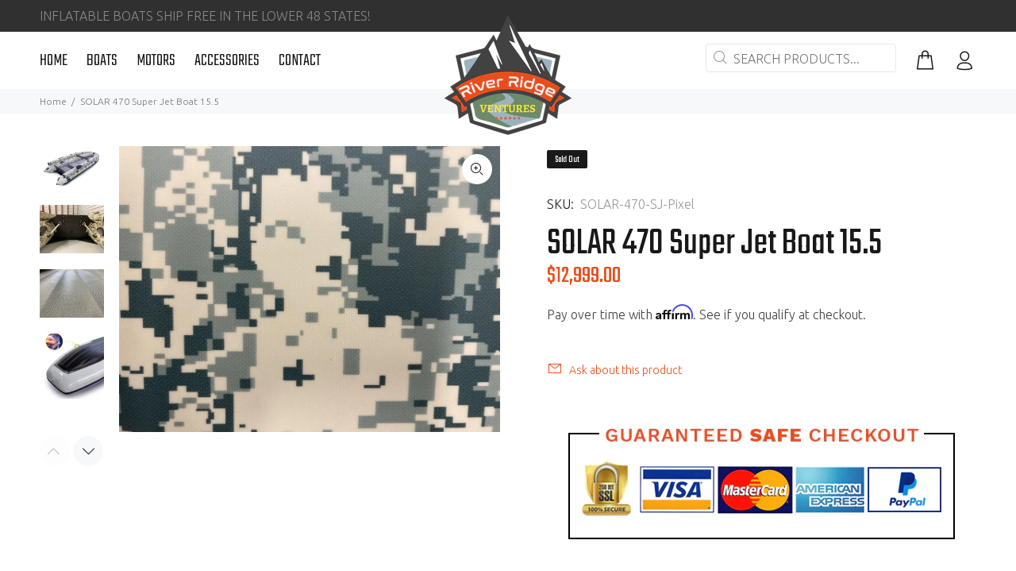

--- FILE ---
content_type: text/html; charset=utf-8
request_url: https://riverridgeventures.com/products/solar-470-super-jet?variant=39344630595758
body_size: 28695
content:
<!doctype html>
<!--[if IE 9]> <html class="ie9 no-js" lang="en"> <![endif]-->
<!--[if (gt IE 9)|!(IE)]><!--> <html class="no-js" lang="en"> <!--<![endif]-->
<head>
  <!-- Basic page needs ================================================== -->
  <meta charset="utf-8">
  <!--[if IE]><meta http-equiv="X-UA-Compatible" content="IE=edge,chrome=1"><![endif]-->
  <meta name="viewport" content="width=device-width,initial-scale=1">
  <meta name="theme-color" content="#e94e1b">
  <meta name="keywords" content="Shopify Template" />
  <meta name="author" content="p-themes">
  <link rel="canonical" href="https://riverridgeventures.com/products/solar-470-super-jet"><!-- Title and description ================================================== --><title>SOLAR 470 Super Jet Boat 15.5
&ndash; River Ridge Ventures
</title><meta name="description" content="Rescue models have removable Bulwark tubes and no front rain cover, Complete with  &quot;Rescue&quot; logo. The 470 Super Jet is a very versatile boat with great river capabilities. The 470 was designed for the rocky and shallow rivers. Made to last in the harshest conditions. The 470 is a good option for those who want to push "><!-- Social meta ================================================== --><!-- /snippets/social-meta-tags.liquid -->




<meta property="og:site_name" content="River Ridge Ventures">
<meta property="og:url" content="https://riverridgeventures.com/products/solar-470-super-jet">
<meta property="og:title" content="SOLAR 470 Super Jet Boat 15.5">
<meta property="og:type" content="product">
<meta property="og:description" content="Rescue models have removable Bulwark tubes and no front rain cover, Complete with  &quot;Rescue&quot; logo. The 470 Super Jet is a very versatile boat with great river capabilities. The 470 was designed for the rocky and shallow rivers. Made to last in the harshest conditions. The 470 is a good option for those who want to push ">

  <meta property="og:price:amount" content="12,999.00">
  <meta property="og:price:currency" content="USD">

<meta property="og:image" content="http://riverridgeventures.com/cdn/shop/products/470-superjet-pixelrearangle_26f14239-2785-494a-b7db-f24ed7671478_1200x1200.jpg?v=1620392848"><meta property="og:image" content="http://riverridgeventures.com/cdn/shop/products/image_f036c914-fb9d-4c04-8ca9-06a72db3258b_1200x1200.jpg?v=1620392969"><meta property="og:image" content="http://riverridgeventures.com/cdn/shop/products/floor_1200x1200.jpg?v=1620493670">
<meta property="og:image:secure_url" content="https://riverridgeventures.com/cdn/shop/products/470-superjet-pixelrearangle_26f14239-2785-494a-b7db-f24ed7671478_1200x1200.jpg?v=1620392848"><meta property="og:image:secure_url" content="https://riverridgeventures.com/cdn/shop/products/image_f036c914-fb9d-4c04-8ca9-06a72db3258b_1200x1200.jpg?v=1620392969"><meta property="og:image:secure_url" content="https://riverridgeventures.com/cdn/shop/products/floor_1200x1200.jpg?v=1620493670">


<meta name="twitter:card" content="summary_large_image">
<meta name="twitter:title" content="SOLAR 470 Super Jet Boat 15.5">
<meta name="twitter:description" content="Rescue models have removable Bulwark tubes and no front rain cover, Complete with  &quot;Rescue&quot; logo. The 470 Super Jet is a very versatile boat with great river capabilities. The 470 was designed for the rocky and shallow rivers. Made to last in the harshest conditions. The 470 is a good option for those who want to push ">
<!-- Helpers ================================================== -->

  <!-- CSS ================================================== --><link href="https://fonts.googleapis.com/css?family=Teko:100,200,300,400,500,600,700,800,900" rel="stylesheet" defer><link href="https://fonts.googleapis.com/css?family=Ubuntu:100,200,300,400,500,600,700,800,900" rel="stylesheet" defer>
<link href="//riverridgeventures.com/cdn/shop/t/2/assets/theme.css?v=11201708534717587361749243220" rel="stylesheet" type="text/css" media="all" />

<script src="//riverridgeventures.com/cdn/shop/t/2/assets/jquery.min.js?v=146653844047132007351614153626" defer="defer"></script><!-- Header hook for plugins ================================================== -->
  <script>window.performance && window.performance.mark && window.performance.mark('shopify.content_for_header.start');</script><meta name="google-site-verification" content="6fF7xQwjd9S_u1jxOseSN8Axf7dZnLCEO-ymDSuVjJ8">
<meta name="facebook-domain-verification" content="yif1r339f15jatqnfhii90r9vim4yx">
<meta id="shopify-digital-wallet" name="shopify-digital-wallet" content="/53033959598/digital_wallets/dialog">
<meta name="shopify-checkout-api-token" content="1cb6cc6e6ee14c2f0ad8ee97278c9f4f">
<meta id="in-context-paypal-metadata" data-shop-id="53033959598" data-venmo-supported="false" data-environment="production" data-locale="en_US" data-paypal-v4="true" data-currency="USD">
<link rel="alternate" type="application/json+oembed" href="https://riverridgeventures.com/products/solar-470-super-jet.oembed">
<script async="async" src="/checkouts/internal/preloads.js?locale=en-US"></script>
<link rel="preconnect" href="https://shop.app" crossorigin="anonymous">
<script async="async" src="https://shop.app/checkouts/internal/preloads.js?locale=en-US&shop_id=53033959598" crossorigin="anonymous"></script>
<script id="apple-pay-shop-capabilities" type="application/json">{"shopId":53033959598,"countryCode":"US","currencyCode":"USD","merchantCapabilities":["supports3DS"],"merchantId":"gid:\/\/shopify\/Shop\/53033959598","merchantName":"River Ridge Ventures","requiredBillingContactFields":["postalAddress","email","phone"],"requiredShippingContactFields":["postalAddress","email","phone"],"shippingType":"shipping","supportedNetworks":["visa","masterCard","amex","discover","elo","jcb"],"total":{"type":"pending","label":"River Ridge Ventures","amount":"1.00"},"shopifyPaymentsEnabled":true,"supportsSubscriptions":true}</script>
<script id="shopify-features" type="application/json">{"accessToken":"1cb6cc6e6ee14c2f0ad8ee97278c9f4f","betas":["rich-media-storefront-analytics"],"domain":"riverridgeventures.com","predictiveSearch":true,"shopId":53033959598,"locale":"en"}</script>
<script>var Shopify = Shopify || {};
Shopify.shop = "river-ridge-ventures.myshopify.com";
Shopify.locale = "en";
Shopify.currency = {"active":"USD","rate":"1.0"};
Shopify.country = "US";
Shopify.theme = {"name":"River Ridge Ventures Theme","id":120131977390,"schema_name":"Wokiee","schema_version":"2.0.1","theme_store_id":null,"role":"main"};
Shopify.theme.handle = "null";
Shopify.theme.style = {"id":null,"handle":null};
Shopify.cdnHost = "riverridgeventures.com/cdn";
Shopify.routes = Shopify.routes || {};
Shopify.routes.root = "/";</script>
<script type="module">!function(o){(o.Shopify=o.Shopify||{}).modules=!0}(window);</script>
<script>!function(o){function n(){var o=[];function n(){o.push(Array.prototype.slice.apply(arguments))}return n.q=o,n}var t=o.Shopify=o.Shopify||{};t.loadFeatures=n(),t.autoloadFeatures=n()}(window);</script>
<script>
  window.ShopifyPay = window.ShopifyPay || {};
  window.ShopifyPay.apiHost = "shop.app\/pay";
  window.ShopifyPay.redirectState = null;
</script>
<script id="shop-js-analytics" type="application/json">{"pageType":"product"}</script>
<script defer="defer" async type="module" src="//riverridgeventures.com/cdn/shopifycloud/shop-js/modules/v2/client.init-shop-cart-sync_WVOgQShq.en.esm.js"></script>
<script defer="defer" async type="module" src="//riverridgeventures.com/cdn/shopifycloud/shop-js/modules/v2/chunk.common_C_13GLB1.esm.js"></script>
<script defer="defer" async type="module" src="//riverridgeventures.com/cdn/shopifycloud/shop-js/modules/v2/chunk.modal_CLfMGd0m.esm.js"></script>
<script type="module">
  await import("//riverridgeventures.com/cdn/shopifycloud/shop-js/modules/v2/client.init-shop-cart-sync_WVOgQShq.en.esm.js");
await import("//riverridgeventures.com/cdn/shopifycloud/shop-js/modules/v2/chunk.common_C_13GLB1.esm.js");
await import("//riverridgeventures.com/cdn/shopifycloud/shop-js/modules/v2/chunk.modal_CLfMGd0m.esm.js");

  window.Shopify.SignInWithShop?.initShopCartSync?.({"fedCMEnabled":true,"windoidEnabled":true});

</script>
<script>
  window.Shopify = window.Shopify || {};
  if (!window.Shopify.featureAssets) window.Shopify.featureAssets = {};
  window.Shopify.featureAssets['shop-js'] = {"shop-cart-sync":["modules/v2/client.shop-cart-sync_DuR37GeY.en.esm.js","modules/v2/chunk.common_C_13GLB1.esm.js","modules/v2/chunk.modal_CLfMGd0m.esm.js"],"init-fed-cm":["modules/v2/client.init-fed-cm_BucUoe6W.en.esm.js","modules/v2/chunk.common_C_13GLB1.esm.js","modules/v2/chunk.modal_CLfMGd0m.esm.js"],"shop-toast-manager":["modules/v2/client.shop-toast-manager_B0JfrpKj.en.esm.js","modules/v2/chunk.common_C_13GLB1.esm.js","modules/v2/chunk.modal_CLfMGd0m.esm.js"],"init-shop-cart-sync":["modules/v2/client.init-shop-cart-sync_WVOgQShq.en.esm.js","modules/v2/chunk.common_C_13GLB1.esm.js","modules/v2/chunk.modal_CLfMGd0m.esm.js"],"shop-button":["modules/v2/client.shop-button_B_U3bv27.en.esm.js","modules/v2/chunk.common_C_13GLB1.esm.js","modules/v2/chunk.modal_CLfMGd0m.esm.js"],"init-windoid":["modules/v2/client.init-windoid_DuP9q_di.en.esm.js","modules/v2/chunk.common_C_13GLB1.esm.js","modules/v2/chunk.modal_CLfMGd0m.esm.js"],"shop-cash-offers":["modules/v2/client.shop-cash-offers_BmULhtno.en.esm.js","modules/v2/chunk.common_C_13GLB1.esm.js","modules/v2/chunk.modal_CLfMGd0m.esm.js"],"pay-button":["modules/v2/client.pay-button_CrPSEbOK.en.esm.js","modules/v2/chunk.common_C_13GLB1.esm.js","modules/v2/chunk.modal_CLfMGd0m.esm.js"],"init-customer-accounts":["modules/v2/client.init-customer-accounts_jNk9cPYQ.en.esm.js","modules/v2/client.shop-login-button_DJ5ldayH.en.esm.js","modules/v2/chunk.common_C_13GLB1.esm.js","modules/v2/chunk.modal_CLfMGd0m.esm.js"],"avatar":["modules/v2/client.avatar_BTnouDA3.en.esm.js"],"checkout-modal":["modules/v2/client.checkout-modal_pBPyh9w8.en.esm.js","modules/v2/chunk.common_C_13GLB1.esm.js","modules/v2/chunk.modal_CLfMGd0m.esm.js"],"init-shop-for-new-customer-accounts":["modules/v2/client.init-shop-for-new-customer-accounts_BUoCy7a5.en.esm.js","modules/v2/client.shop-login-button_DJ5ldayH.en.esm.js","modules/v2/chunk.common_C_13GLB1.esm.js","modules/v2/chunk.modal_CLfMGd0m.esm.js"],"init-customer-accounts-sign-up":["modules/v2/client.init-customer-accounts-sign-up_CnczCz9H.en.esm.js","modules/v2/client.shop-login-button_DJ5ldayH.en.esm.js","modules/v2/chunk.common_C_13GLB1.esm.js","modules/v2/chunk.modal_CLfMGd0m.esm.js"],"init-shop-email-lookup-coordinator":["modules/v2/client.init-shop-email-lookup-coordinator_CzjY5t9o.en.esm.js","modules/v2/chunk.common_C_13GLB1.esm.js","modules/v2/chunk.modal_CLfMGd0m.esm.js"],"shop-follow-button":["modules/v2/client.shop-follow-button_CsYC63q7.en.esm.js","modules/v2/chunk.common_C_13GLB1.esm.js","modules/v2/chunk.modal_CLfMGd0m.esm.js"],"shop-login-button":["modules/v2/client.shop-login-button_DJ5ldayH.en.esm.js","modules/v2/chunk.common_C_13GLB1.esm.js","modules/v2/chunk.modal_CLfMGd0m.esm.js"],"shop-login":["modules/v2/client.shop-login_B9ccPdmx.en.esm.js","modules/v2/chunk.common_C_13GLB1.esm.js","modules/v2/chunk.modal_CLfMGd0m.esm.js"],"lead-capture":["modules/v2/client.lead-capture_D0K_KgYb.en.esm.js","modules/v2/chunk.common_C_13GLB1.esm.js","modules/v2/chunk.modal_CLfMGd0m.esm.js"],"payment-terms":["modules/v2/client.payment-terms_BWmiNN46.en.esm.js","modules/v2/chunk.common_C_13GLB1.esm.js","modules/v2/chunk.modal_CLfMGd0m.esm.js"]};
</script>
<script>(function() {
  var isLoaded = false;
  function asyncLoad() {
    if (isLoaded) return;
    isLoaded = true;
    var urls = ["https:\/\/cdn.shopify.com\/s\/files\/1\/0530\/3395\/9598\/t\/2\/assets\/affirmShopify.js?v=1617925199\u0026shop=river-ridge-ventures.myshopify.com","https:\/\/chimpstatic.com\/mcjs-connected\/js\/users\/c0c98ab566a884dda44a399ad\/44364409258d3a4cb30b9ce7d.js?shop=river-ridge-ventures.myshopify.com","https:\/\/metashop.dolphinsuite.com\/ow_static\/plugins\/biolink\/js\/clicktracking.js?t=1709235456\u0026shop=river-ridge-ventures.myshopify.com","\/\/cdn.shopify.com\/proxy\/bfa6d5fb6d2afd1a6abf42e951a351360773dab372056806158e66faf475de75\/api.goaffpro.com\/loader.js?shop=river-ridge-ventures.myshopify.com\u0026sp-cache-control=cHVibGljLCBtYXgtYWdlPTkwMA"];
    for (var i = 0; i < urls.length; i++) {
      var s = document.createElement('script');
      s.type = 'text/javascript';
      s.async = true;
      s.src = urls[i];
      var x = document.getElementsByTagName('script')[0];
      x.parentNode.insertBefore(s, x);
    }
  };
  if(window.attachEvent) {
    window.attachEvent('onload', asyncLoad);
  } else {
    window.addEventListener('load', asyncLoad, false);
  }
})();</script>
<script id="__st">var __st={"a":53033959598,"offset":-18000,"reqid":"d1e17203-2cf1-4c81-a116-d0f8175886d1-1769572996","pageurl":"riverridgeventures.com\/products\/solar-470-super-jet?variant=39344630595758","u":"99ab838aa0bf","p":"product","rtyp":"product","rid":6560128041134};</script>
<script>window.ShopifyPaypalV4VisibilityTracking = true;</script>
<script id="captcha-bootstrap">!function(){'use strict';const t='contact',e='account',n='new_comment',o=[[t,t],['blogs',n],['comments',n],[t,'customer']],c=[[e,'customer_login'],[e,'guest_login'],[e,'recover_customer_password'],[e,'create_customer']],r=t=>t.map((([t,e])=>`form[action*='/${t}']:not([data-nocaptcha='true']) input[name='form_type'][value='${e}']`)).join(','),a=t=>()=>t?[...document.querySelectorAll(t)].map((t=>t.form)):[];function s(){const t=[...o],e=r(t);return a(e)}const i='password',u='form_key',d=['recaptcha-v3-token','g-recaptcha-response','h-captcha-response',i],f=()=>{try{return window.sessionStorage}catch{return}},m='__shopify_v',_=t=>t.elements[u];function p(t,e,n=!1){try{const o=window.sessionStorage,c=JSON.parse(o.getItem(e)),{data:r}=function(t){const{data:e,action:n}=t;return t[m]||n?{data:e,action:n}:{data:t,action:n}}(c);for(const[e,n]of Object.entries(r))t.elements[e]&&(t.elements[e].value=n);n&&o.removeItem(e)}catch(o){console.error('form repopulation failed',{error:o})}}const l='form_type',E='cptcha';function T(t){t.dataset[E]=!0}const w=window,h=w.document,L='Shopify',v='ce_forms',y='captcha';let A=!1;((t,e)=>{const n=(g='f06e6c50-85a8-45c8-87d0-21a2b65856fe',I='https://cdn.shopify.com/shopifycloud/storefront-forms-hcaptcha/ce_storefront_forms_captcha_hcaptcha.v1.5.2.iife.js',D={infoText:'Protected by hCaptcha',privacyText:'Privacy',termsText:'Terms'},(t,e,n)=>{const o=w[L][v],c=o.bindForm;if(c)return c(t,g,e,D).then(n);var r;o.q.push([[t,g,e,D],n]),r=I,A||(h.body.append(Object.assign(h.createElement('script'),{id:'captcha-provider',async:!0,src:r})),A=!0)});var g,I,D;w[L]=w[L]||{},w[L][v]=w[L][v]||{},w[L][v].q=[],w[L][y]=w[L][y]||{},w[L][y].protect=function(t,e){n(t,void 0,e),T(t)},Object.freeze(w[L][y]),function(t,e,n,w,h,L){const[v,y,A,g]=function(t,e,n){const i=e?o:[],u=t?c:[],d=[...i,...u],f=r(d),m=r(i),_=r(d.filter((([t,e])=>n.includes(e))));return[a(f),a(m),a(_),s()]}(w,h,L),I=t=>{const e=t.target;return e instanceof HTMLFormElement?e:e&&e.form},D=t=>v().includes(t);t.addEventListener('submit',(t=>{const e=I(t);if(!e)return;const n=D(e)&&!e.dataset.hcaptchaBound&&!e.dataset.recaptchaBound,o=_(e),c=g().includes(e)&&(!o||!o.value);(n||c)&&t.preventDefault(),c&&!n&&(function(t){try{if(!f())return;!function(t){const e=f();if(!e)return;const n=_(t);if(!n)return;const o=n.value;o&&e.removeItem(o)}(t);const e=Array.from(Array(32),(()=>Math.random().toString(36)[2])).join('');!function(t,e){_(t)||t.append(Object.assign(document.createElement('input'),{type:'hidden',name:u})),t.elements[u].value=e}(t,e),function(t,e){const n=f();if(!n)return;const o=[...t.querySelectorAll(`input[type='${i}']`)].map((({name:t})=>t)),c=[...d,...o],r={};for(const[a,s]of new FormData(t).entries())c.includes(a)||(r[a]=s);n.setItem(e,JSON.stringify({[m]:1,action:t.action,data:r}))}(t,e)}catch(e){console.error('failed to persist form',e)}}(e),e.submit())}));const S=(t,e)=>{t&&!t.dataset[E]&&(n(t,e.some((e=>e===t))),T(t))};for(const o of['focusin','change'])t.addEventListener(o,(t=>{const e=I(t);D(e)&&S(e,y())}));const B=e.get('form_key'),M=e.get(l),P=B&&M;t.addEventListener('DOMContentLoaded',(()=>{const t=y();if(P)for(const e of t)e.elements[l].value===M&&p(e,B);[...new Set([...A(),...v().filter((t=>'true'===t.dataset.shopifyCaptcha))])].forEach((e=>S(e,t)))}))}(h,new URLSearchParams(w.location.search),n,t,e,['guest_login'])})(!0,!0)}();</script>
<script integrity="sha256-4kQ18oKyAcykRKYeNunJcIwy7WH5gtpwJnB7kiuLZ1E=" data-source-attribution="shopify.loadfeatures" defer="defer" src="//riverridgeventures.com/cdn/shopifycloud/storefront/assets/storefront/load_feature-a0a9edcb.js" crossorigin="anonymous"></script>
<script crossorigin="anonymous" defer="defer" src="//riverridgeventures.com/cdn/shopifycloud/storefront/assets/shopify_pay/storefront-65b4c6d7.js?v=20250812"></script>
<script data-source-attribution="shopify.dynamic_checkout.dynamic.init">var Shopify=Shopify||{};Shopify.PaymentButton=Shopify.PaymentButton||{isStorefrontPortableWallets:!0,init:function(){window.Shopify.PaymentButton.init=function(){};var t=document.createElement("script");t.src="https://riverridgeventures.com/cdn/shopifycloud/portable-wallets/latest/portable-wallets.en.js",t.type="module",document.head.appendChild(t)}};
</script>
<script data-source-attribution="shopify.dynamic_checkout.buyer_consent">
  function portableWalletsHideBuyerConsent(e){var t=document.getElementById("shopify-buyer-consent"),n=document.getElementById("shopify-subscription-policy-button");t&&n&&(t.classList.add("hidden"),t.setAttribute("aria-hidden","true"),n.removeEventListener("click",e))}function portableWalletsShowBuyerConsent(e){var t=document.getElementById("shopify-buyer-consent"),n=document.getElementById("shopify-subscription-policy-button");t&&n&&(t.classList.remove("hidden"),t.removeAttribute("aria-hidden"),n.addEventListener("click",e))}window.Shopify?.PaymentButton&&(window.Shopify.PaymentButton.hideBuyerConsent=portableWalletsHideBuyerConsent,window.Shopify.PaymentButton.showBuyerConsent=portableWalletsShowBuyerConsent);
</script>
<script data-source-attribution="shopify.dynamic_checkout.cart.bootstrap">document.addEventListener("DOMContentLoaded",(function(){function t(){return document.querySelector("shopify-accelerated-checkout-cart, shopify-accelerated-checkout")}if(t())Shopify.PaymentButton.init();else{new MutationObserver((function(e,n){t()&&(Shopify.PaymentButton.init(),n.disconnect())})).observe(document.body,{childList:!0,subtree:!0})}}));
</script>
<link id="shopify-accelerated-checkout-styles" rel="stylesheet" media="screen" href="https://riverridgeventures.com/cdn/shopifycloud/portable-wallets/latest/accelerated-checkout-backwards-compat.css" crossorigin="anonymous">
<style id="shopify-accelerated-checkout-cart">
        #shopify-buyer-consent {
  margin-top: 1em;
  display: inline-block;
  width: 100%;
}

#shopify-buyer-consent.hidden {
  display: none;
}

#shopify-subscription-policy-button {
  background: none;
  border: none;
  padding: 0;
  text-decoration: underline;
  font-size: inherit;
  cursor: pointer;
}

#shopify-subscription-policy-button::before {
  box-shadow: none;
}

      </style>
<script id="sections-script" data-sections="promo-fixed" defer="defer" src="//riverridgeventures.com/cdn/shop/t/2/compiled_assets/scripts.js?v=557"></script>
<script>window.performance && window.performance.mark && window.performance.mark('shopify.content_for_header.end');</script>
  <!-- /Header hook for plugins ================================================== --><script src="//riverridgeventures.com/cdn/shop/t/2/assets/timesact.js?v=80243629149356106611682894194" defer="defer"></script>
  
<link href="https://monorail-edge.shopifysvc.com" rel="dns-prefetch">
<script>(function(){if ("sendBeacon" in navigator && "performance" in window) {try {var session_token_from_headers = performance.getEntriesByType('navigation')[0].serverTiming.find(x => x.name == '_s').description;} catch {var session_token_from_headers = undefined;}var session_cookie_matches = document.cookie.match(/_shopify_s=([^;]*)/);var session_token_from_cookie = session_cookie_matches && session_cookie_matches.length === 2 ? session_cookie_matches[1] : "";var session_token = session_token_from_headers || session_token_from_cookie || "";function handle_abandonment_event(e) {var entries = performance.getEntries().filter(function(entry) {return /monorail-edge.shopifysvc.com/.test(entry.name);});if (!window.abandonment_tracked && entries.length === 0) {window.abandonment_tracked = true;var currentMs = Date.now();var navigation_start = performance.timing.navigationStart;var payload = {shop_id: 53033959598,url: window.location.href,navigation_start,duration: currentMs - navigation_start,session_token,page_type: "product"};window.navigator.sendBeacon("https://monorail-edge.shopifysvc.com/v1/produce", JSON.stringify({schema_id: "online_store_buyer_site_abandonment/1.1",payload: payload,metadata: {event_created_at_ms: currentMs,event_sent_at_ms: currentMs}}));}}window.addEventListener('pagehide', handle_abandonment_event);}}());</script>
<script id="web-pixels-manager-setup">(function e(e,d,r,n,o){if(void 0===o&&(o={}),!Boolean(null===(a=null===(i=window.Shopify)||void 0===i?void 0:i.analytics)||void 0===a?void 0:a.replayQueue)){var i,a;window.Shopify=window.Shopify||{};var t=window.Shopify;t.analytics=t.analytics||{};var s=t.analytics;s.replayQueue=[],s.publish=function(e,d,r){return s.replayQueue.push([e,d,r]),!0};try{self.performance.mark("wpm:start")}catch(e){}var l=function(){var e={modern:/Edge?\/(1{2}[4-9]|1[2-9]\d|[2-9]\d{2}|\d{4,})\.\d+(\.\d+|)|Firefox\/(1{2}[4-9]|1[2-9]\d|[2-9]\d{2}|\d{4,})\.\d+(\.\d+|)|Chrom(ium|e)\/(9{2}|\d{3,})\.\d+(\.\d+|)|(Maci|X1{2}).+ Version\/(15\.\d+|(1[6-9]|[2-9]\d|\d{3,})\.\d+)([,.]\d+|)( \(\w+\)|)( Mobile\/\w+|) Safari\/|Chrome.+OPR\/(9{2}|\d{3,})\.\d+\.\d+|(CPU[ +]OS|iPhone[ +]OS|CPU[ +]iPhone|CPU IPhone OS|CPU iPad OS)[ +]+(15[._]\d+|(1[6-9]|[2-9]\d|\d{3,})[._]\d+)([._]\d+|)|Android:?[ /-](13[3-9]|1[4-9]\d|[2-9]\d{2}|\d{4,})(\.\d+|)(\.\d+|)|Android.+Firefox\/(13[5-9]|1[4-9]\d|[2-9]\d{2}|\d{4,})\.\d+(\.\d+|)|Android.+Chrom(ium|e)\/(13[3-9]|1[4-9]\d|[2-9]\d{2}|\d{4,})\.\d+(\.\d+|)|SamsungBrowser\/([2-9]\d|\d{3,})\.\d+/,legacy:/Edge?\/(1[6-9]|[2-9]\d|\d{3,})\.\d+(\.\d+|)|Firefox\/(5[4-9]|[6-9]\d|\d{3,})\.\d+(\.\d+|)|Chrom(ium|e)\/(5[1-9]|[6-9]\d|\d{3,})\.\d+(\.\d+|)([\d.]+$|.*Safari\/(?![\d.]+ Edge\/[\d.]+$))|(Maci|X1{2}).+ Version\/(10\.\d+|(1[1-9]|[2-9]\d|\d{3,})\.\d+)([,.]\d+|)( \(\w+\)|)( Mobile\/\w+|) Safari\/|Chrome.+OPR\/(3[89]|[4-9]\d|\d{3,})\.\d+\.\d+|(CPU[ +]OS|iPhone[ +]OS|CPU[ +]iPhone|CPU IPhone OS|CPU iPad OS)[ +]+(10[._]\d+|(1[1-9]|[2-9]\d|\d{3,})[._]\d+)([._]\d+|)|Android:?[ /-](13[3-9]|1[4-9]\d|[2-9]\d{2}|\d{4,})(\.\d+|)(\.\d+|)|Mobile Safari.+OPR\/([89]\d|\d{3,})\.\d+\.\d+|Android.+Firefox\/(13[5-9]|1[4-9]\d|[2-9]\d{2}|\d{4,})\.\d+(\.\d+|)|Android.+Chrom(ium|e)\/(13[3-9]|1[4-9]\d|[2-9]\d{2}|\d{4,})\.\d+(\.\d+|)|Android.+(UC? ?Browser|UCWEB|U3)[ /]?(15\.([5-9]|\d{2,})|(1[6-9]|[2-9]\d|\d{3,})\.\d+)\.\d+|SamsungBrowser\/(5\.\d+|([6-9]|\d{2,})\.\d+)|Android.+MQ{2}Browser\/(14(\.(9|\d{2,})|)|(1[5-9]|[2-9]\d|\d{3,})(\.\d+|))(\.\d+|)|K[Aa][Ii]OS\/(3\.\d+|([4-9]|\d{2,})\.\d+)(\.\d+|)/},d=e.modern,r=e.legacy,n=navigator.userAgent;return n.match(d)?"modern":n.match(r)?"legacy":"unknown"}(),u="modern"===l?"modern":"legacy",c=(null!=n?n:{modern:"",legacy:""})[u],f=function(e){return[e.baseUrl,"/wpm","/b",e.hashVersion,"modern"===e.buildTarget?"m":"l",".js"].join("")}({baseUrl:d,hashVersion:r,buildTarget:u}),m=function(e){var d=e.version,r=e.bundleTarget,n=e.surface,o=e.pageUrl,i=e.monorailEndpoint;return{emit:function(e){var a=e.status,t=e.errorMsg,s=(new Date).getTime(),l=JSON.stringify({metadata:{event_sent_at_ms:s},events:[{schema_id:"web_pixels_manager_load/3.1",payload:{version:d,bundle_target:r,page_url:o,status:a,surface:n,error_msg:t},metadata:{event_created_at_ms:s}}]});if(!i)return console&&console.warn&&console.warn("[Web Pixels Manager] No Monorail endpoint provided, skipping logging."),!1;try{return self.navigator.sendBeacon.bind(self.navigator)(i,l)}catch(e){}var u=new XMLHttpRequest;try{return u.open("POST",i,!0),u.setRequestHeader("Content-Type","text/plain"),u.send(l),!0}catch(e){return console&&console.warn&&console.warn("[Web Pixels Manager] Got an unhandled error while logging to Monorail."),!1}}}}({version:r,bundleTarget:l,surface:e.surface,pageUrl:self.location.href,monorailEndpoint:e.monorailEndpoint});try{o.browserTarget=l,function(e){var d=e.src,r=e.async,n=void 0===r||r,o=e.onload,i=e.onerror,a=e.sri,t=e.scriptDataAttributes,s=void 0===t?{}:t,l=document.createElement("script"),u=document.querySelector("head"),c=document.querySelector("body");if(l.async=n,l.src=d,a&&(l.integrity=a,l.crossOrigin="anonymous"),s)for(var f in s)if(Object.prototype.hasOwnProperty.call(s,f))try{l.dataset[f]=s[f]}catch(e){}if(o&&l.addEventListener("load",o),i&&l.addEventListener("error",i),u)u.appendChild(l);else{if(!c)throw new Error("Did not find a head or body element to append the script");c.appendChild(l)}}({src:f,async:!0,onload:function(){if(!function(){var e,d;return Boolean(null===(d=null===(e=window.Shopify)||void 0===e?void 0:e.analytics)||void 0===d?void 0:d.initialized)}()){var d=window.webPixelsManager.init(e)||void 0;if(d){var r=window.Shopify.analytics;r.replayQueue.forEach((function(e){var r=e[0],n=e[1],o=e[2];d.publishCustomEvent(r,n,o)})),r.replayQueue=[],r.publish=d.publishCustomEvent,r.visitor=d.visitor,r.initialized=!0}}},onerror:function(){return m.emit({status:"failed",errorMsg:"".concat(f," has failed to load")})},sri:function(e){var d=/^sha384-[A-Za-z0-9+/=]+$/;return"string"==typeof e&&d.test(e)}(c)?c:"",scriptDataAttributes:o}),m.emit({status:"loading"})}catch(e){m.emit({status:"failed",errorMsg:(null==e?void 0:e.message)||"Unknown error"})}}})({shopId: 53033959598,storefrontBaseUrl: "https://riverridgeventures.com",extensionsBaseUrl: "https://extensions.shopifycdn.com/cdn/shopifycloud/web-pixels-manager",monorailEndpoint: "https://monorail-edge.shopifysvc.com/unstable/produce_batch",surface: "storefront-renderer",enabledBetaFlags: ["2dca8a86"],webPixelsConfigList: [{"id":"1038352558","configuration":"{\"shop\":\"river-ridge-ventures.myshopify.com\",\"cookie_duration\":\"604800\"}","eventPayloadVersion":"v1","runtimeContext":"STRICT","scriptVersion":"a2e7513c3708f34b1f617d7ce88f9697","type":"APP","apiClientId":2744533,"privacyPurposes":["ANALYTICS","MARKETING"],"dataSharingAdjustments":{"protectedCustomerApprovalScopes":["read_customer_address","read_customer_email","read_customer_name","read_customer_personal_data","read_customer_phone"]}},{"id":"530415790","configuration":"{\"config\":\"{\\\"pixel_id\\\":\\\"G-J8G94T7LFZ\\\",\\\"target_country\\\":\\\"US\\\",\\\"gtag_events\\\":[{\\\"type\\\":\\\"search\\\",\\\"action_label\\\":[\\\"G-J8G94T7LFZ\\\",\\\"AW-377692191\\\/RxbWCPWOhZMCEJ_AjLQB\\\"]},{\\\"type\\\":\\\"begin_checkout\\\",\\\"action_label\\\":[\\\"G-J8G94T7LFZ\\\",\\\"AW-377692191\\\/amSoCPKOhZMCEJ_AjLQB\\\"]},{\\\"type\\\":\\\"view_item\\\",\\\"action_label\\\":[\\\"G-J8G94T7LFZ\\\",\\\"AW-377692191\\\/_ZssCOyOhZMCEJ_AjLQB\\\",\\\"MC-NRJZ8Y6FMQ\\\"]},{\\\"type\\\":\\\"purchase\\\",\\\"action_label\\\":[\\\"G-J8G94T7LFZ\\\",\\\"AW-377692191\\\/ahlbCOmOhZMCEJ_AjLQB\\\",\\\"MC-NRJZ8Y6FMQ\\\"]},{\\\"type\\\":\\\"page_view\\\",\\\"action_label\\\":[\\\"G-J8G94T7LFZ\\\",\\\"AW-377692191\\\/HtqfCOaOhZMCEJ_AjLQB\\\",\\\"MC-NRJZ8Y6FMQ\\\"]},{\\\"type\\\":\\\"add_payment_info\\\",\\\"action_label\\\":[\\\"G-J8G94T7LFZ\\\",\\\"AW-377692191\\\/4-m2CPiOhZMCEJ_AjLQB\\\"]},{\\\"type\\\":\\\"add_to_cart\\\",\\\"action_label\\\":[\\\"G-J8G94T7LFZ\\\",\\\"AW-377692191\\\/E5PPCO-OhZMCEJ_AjLQB\\\"]}],\\\"enable_monitoring_mode\\\":false}\"}","eventPayloadVersion":"v1","runtimeContext":"OPEN","scriptVersion":"b2a88bafab3e21179ed38636efcd8a93","type":"APP","apiClientId":1780363,"privacyPurposes":[],"dataSharingAdjustments":{"protectedCustomerApprovalScopes":["read_customer_address","read_customer_email","read_customer_name","read_customer_personal_data","read_customer_phone"]}},{"id":"198770862","configuration":"{\"pixel_id\":\"1486856618584874\",\"pixel_type\":\"facebook_pixel\",\"metaapp_system_user_token\":\"-\"}","eventPayloadVersion":"v1","runtimeContext":"OPEN","scriptVersion":"ca16bc87fe92b6042fbaa3acc2fbdaa6","type":"APP","apiClientId":2329312,"privacyPurposes":["ANALYTICS","MARKETING","SALE_OF_DATA"],"dataSharingAdjustments":{"protectedCustomerApprovalScopes":["read_customer_address","read_customer_email","read_customer_name","read_customer_personal_data","read_customer_phone"]}},{"id":"shopify-app-pixel","configuration":"{}","eventPayloadVersion":"v1","runtimeContext":"STRICT","scriptVersion":"0450","apiClientId":"shopify-pixel","type":"APP","privacyPurposes":["ANALYTICS","MARKETING"]},{"id":"shopify-custom-pixel","eventPayloadVersion":"v1","runtimeContext":"LAX","scriptVersion":"0450","apiClientId":"shopify-pixel","type":"CUSTOM","privacyPurposes":["ANALYTICS","MARKETING"]}],isMerchantRequest: false,initData: {"shop":{"name":"River Ridge Ventures","paymentSettings":{"currencyCode":"USD"},"myshopifyDomain":"river-ridge-ventures.myshopify.com","countryCode":"US","storefrontUrl":"https:\/\/riverridgeventures.com"},"customer":null,"cart":null,"checkout":null,"productVariants":[{"price":{"amount":12999.0,"currencyCode":"USD"},"product":{"title":"SOLAR 470 Super Jet Boat 15.5","vendor":"River Ridge Ventures","id":"6560128041134","untranslatedTitle":"SOLAR 470 Super Jet Boat 15.5","url":"\/products\/solar-470-super-jet","type":"Boats"},"id":"39344630661294","image":{"src":"\/\/riverridgeventures.com\/cdn\/shop\/products\/pixel_swatch_1024x1024_e04590af-f731-44a5-9494-c49c402995ff.jpg?v=1643220115"},"sku":"SOLAR-470-SJ-Pixel","title":"pixel","untranslatedTitle":"pixel"},{"price":{"amount":12999.0,"currencyCode":"USD"},"product":{"title":"SOLAR 470 Super Jet Boat 15.5","vendor":"River Ridge Ventures","id":"6560128041134","untranslatedTitle":"SOLAR 470 Super Jet Boat 15.5","url":"\/products\/solar-470-super-jet","type":"Boats"},"id":"39344630595758","image":{"src":"\/\/riverridgeventures.com\/cdn\/shop\/products\/swatch-redrescue.png?v=1643217141"},"sku":"SOLAR-470-SJ-Red","title":"rescue","untranslatedTitle":"rescue"},{"price":{"amount":12999.0,"currencyCode":"USD"},"product":{"title":"SOLAR 470 Super Jet Boat 15.5","vendor":"River Ridge Ventures","id":"6560128041134","untranslatedTitle":"SOLAR 470 Super Jet Boat 15.5","url":"\/products\/solar-470-super-jet","type":"Boats"},"id":"39344630628526","image":{"src":"\/\/riverridgeventures.com\/cdn\/shop\/products\/IMG_5693_4_b6c41f58-ed17-4d7e-8240-7868a02d422b.jpg?v=1643217141"},"sku":"SOLAR-470-SJ-Camo","title":"camo","untranslatedTitle":"camo"},{"price":{"amount":12999.0,"currencyCode":"USD"},"product":{"title":"SOLAR 470 Super Jet Boat 15.5","vendor":"River Ridge Ventures","id":"6560128041134","untranslatedTitle":"SOLAR 470 Super Jet Boat 15.5","url":"\/products\/solar-470-super-jet","type":"Boats"},"id":"42127192948910","image":{"src":"\/\/riverridgeventures.com\/cdn\/shop\/products\/greenswatch.png?v=1643217141"},"sku":"SOLAR-470-SJ-Green","title":"green","untranslatedTitle":"green"},{"price":{"amount":12999.0,"currencyCode":"USD"},"product":{"title":"SOLAR 470 Super Jet Boat 15.5","vendor":"River Ridge Ventures","id":"6560128041134","untranslatedTitle":"SOLAR 470 Super Jet Boat 15.5","url":"\/products\/solar-470-super-jet","type":"Boats"},"id":"39344630562990","image":{"src":"\/\/riverridgeventures.com\/cdn\/shop\/products\/swatch-orange_abb9dc4c-b2a4-4a26-b181-b26e3e91fc11.png?v=1643217141"},"sku":"SOLAR-470-SJ-Orange","title":"orange","untranslatedTitle":"orange"}],"purchasingCompany":null},},"https://riverridgeventures.com/cdn","fcfee988w5aeb613cpc8e4bc33m6693e112",{"modern":"","legacy":""},{"shopId":"53033959598","storefrontBaseUrl":"https:\/\/riverridgeventures.com","extensionBaseUrl":"https:\/\/extensions.shopifycdn.com\/cdn\/shopifycloud\/web-pixels-manager","surface":"storefront-renderer","enabledBetaFlags":"[\"2dca8a86\"]","isMerchantRequest":"false","hashVersion":"fcfee988w5aeb613cpc8e4bc33m6693e112","publish":"custom","events":"[[\"page_viewed\",{}],[\"product_viewed\",{\"productVariant\":{\"price\":{\"amount\":12999.0,\"currencyCode\":\"USD\"},\"product\":{\"title\":\"SOLAR 470 Super Jet Boat 15.5\",\"vendor\":\"River Ridge Ventures\",\"id\":\"6560128041134\",\"untranslatedTitle\":\"SOLAR 470 Super Jet Boat 15.5\",\"url\":\"\/products\/solar-470-super-jet\",\"type\":\"Boats\"},\"id\":\"39344630595758\",\"image\":{\"src\":\"\/\/riverridgeventures.com\/cdn\/shop\/products\/swatch-redrescue.png?v=1643217141\"},\"sku\":\"SOLAR-470-SJ-Red\",\"title\":\"rescue\",\"untranslatedTitle\":\"rescue\"}}]]"});</script><script>
  window.ShopifyAnalytics = window.ShopifyAnalytics || {};
  window.ShopifyAnalytics.meta = window.ShopifyAnalytics.meta || {};
  window.ShopifyAnalytics.meta.currency = 'USD';
  var meta = {"product":{"id":6560128041134,"gid":"gid:\/\/shopify\/Product\/6560128041134","vendor":"River Ridge Ventures","type":"Boats","handle":"solar-470-super-jet","variants":[{"id":39344630661294,"price":1299900,"name":"SOLAR 470 Super Jet Boat 15.5 - pixel","public_title":"pixel","sku":"SOLAR-470-SJ-Pixel"},{"id":39344630595758,"price":1299900,"name":"SOLAR 470 Super Jet Boat 15.5 - rescue","public_title":"rescue","sku":"SOLAR-470-SJ-Red"},{"id":39344630628526,"price":1299900,"name":"SOLAR 470 Super Jet Boat 15.5 - camo","public_title":"camo","sku":"SOLAR-470-SJ-Camo"},{"id":42127192948910,"price":1299900,"name":"SOLAR 470 Super Jet Boat 15.5 - green","public_title":"green","sku":"SOLAR-470-SJ-Green"},{"id":39344630562990,"price":1299900,"name":"SOLAR 470 Super Jet Boat 15.5 - orange","public_title":"orange","sku":"SOLAR-470-SJ-Orange"}],"remote":false},"page":{"pageType":"product","resourceType":"product","resourceId":6560128041134,"requestId":"d1e17203-2cf1-4c81-a116-d0f8175886d1-1769572996"}};
  for (var attr in meta) {
    window.ShopifyAnalytics.meta[attr] = meta[attr];
  }
</script>
<script class="analytics">
  (function () {
    var customDocumentWrite = function(content) {
      var jquery = null;

      if (window.jQuery) {
        jquery = window.jQuery;
      } else if (window.Checkout && window.Checkout.$) {
        jquery = window.Checkout.$;
      }

      if (jquery) {
        jquery('body').append(content);
      }
    };

    var hasLoggedConversion = function(token) {
      if (token) {
        return document.cookie.indexOf('loggedConversion=' + token) !== -1;
      }
      return false;
    }

    var setCookieIfConversion = function(token) {
      if (token) {
        var twoMonthsFromNow = new Date(Date.now());
        twoMonthsFromNow.setMonth(twoMonthsFromNow.getMonth() + 2);

        document.cookie = 'loggedConversion=' + token + '; expires=' + twoMonthsFromNow;
      }
    }

    var trekkie = window.ShopifyAnalytics.lib = window.trekkie = window.trekkie || [];
    if (trekkie.integrations) {
      return;
    }
    trekkie.methods = [
      'identify',
      'page',
      'ready',
      'track',
      'trackForm',
      'trackLink'
    ];
    trekkie.factory = function(method) {
      return function() {
        var args = Array.prototype.slice.call(arguments);
        args.unshift(method);
        trekkie.push(args);
        return trekkie;
      };
    };
    for (var i = 0; i < trekkie.methods.length; i++) {
      var key = trekkie.methods[i];
      trekkie[key] = trekkie.factory(key);
    }
    trekkie.load = function(config) {
      trekkie.config = config || {};
      trekkie.config.initialDocumentCookie = document.cookie;
      var first = document.getElementsByTagName('script')[0];
      var script = document.createElement('script');
      script.type = 'text/javascript';
      script.onerror = function(e) {
        var scriptFallback = document.createElement('script');
        scriptFallback.type = 'text/javascript';
        scriptFallback.onerror = function(error) {
                var Monorail = {
      produce: function produce(monorailDomain, schemaId, payload) {
        var currentMs = new Date().getTime();
        var event = {
          schema_id: schemaId,
          payload: payload,
          metadata: {
            event_created_at_ms: currentMs,
            event_sent_at_ms: currentMs
          }
        };
        return Monorail.sendRequest("https://" + monorailDomain + "/v1/produce", JSON.stringify(event));
      },
      sendRequest: function sendRequest(endpointUrl, payload) {
        // Try the sendBeacon API
        if (window && window.navigator && typeof window.navigator.sendBeacon === 'function' && typeof window.Blob === 'function' && !Monorail.isIos12()) {
          var blobData = new window.Blob([payload], {
            type: 'text/plain'
          });

          if (window.navigator.sendBeacon(endpointUrl, blobData)) {
            return true;
          } // sendBeacon was not successful

        } // XHR beacon

        var xhr = new XMLHttpRequest();

        try {
          xhr.open('POST', endpointUrl);
          xhr.setRequestHeader('Content-Type', 'text/plain');
          xhr.send(payload);
        } catch (e) {
          console.log(e);
        }

        return false;
      },
      isIos12: function isIos12() {
        return window.navigator.userAgent.lastIndexOf('iPhone; CPU iPhone OS 12_') !== -1 || window.navigator.userAgent.lastIndexOf('iPad; CPU OS 12_') !== -1;
      }
    };
    Monorail.produce('monorail-edge.shopifysvc.com',
      'trekkie_storefront_load_errors/1.1',
      {shop_id: 53033959598,
      theme_id: 120131977390,
      app_name: "storefront",
      context_url: window.location.href,
      source_url: "//riverridgeventures.com/cdn/s/trekkie.storefront.a804e9514e4efded663580eddd6991fcc12b5451.min.js"});

        };
        scriptFallback.async = true;
        scriptFallback.src = '//riverridgeventures.com/cdn/s/trekkie.storefront.a804e9514e4efded663580eddd6991fcc12b5451.min.js';
        first.parentNode.insertBefore(scriptFallback, first);
      };
      script.async = true;
      script.src = '//riverridgeventures.com/cdn/s/trekkie.storefront.a804e9514e4efded663580eddd6991fcc12b5451.min.js';
      first.parentNode.insertBefore(script, first);
    };
    trekkie.load(
      {"Trekkie":{"appName":"storefront","development":false,"defaultAttributes":{"shopId":53033959598,"isMerchantRequest":null,"themeId":120131977390,"themeCityHash":"15302144622814107811","contentLanguage":"en","currency":"USD","eventMetadataId":"3ecae008-15b0-4acd-b479-c3d03c7ccaf6"},"isServerSideCookieWritingEnabled":true,"monorailRegion":"shop_domain","enabledBetaFlags":["65f19447","b5387b81"]},"Session Attribution":{},"S2S":{"facebookCapiEnabled":true,"source":"trekkie-storefront-renderer","apiClientId":580111}}
    );

    var loaded = false;
    trekkie.ready(function() {
      if (loaded) return;
      loaded = true;

      window.ShopifyAnalytics.lib = window.trekkie;

      var originalDocumentWrite = document.write;
      document.write = customDocumentWrite;
      try { window.ShopifyAnalytics.merchantGoogleAnalytics.call(this); } catch(error) {};
      document.write = originalDocumentWrite;

      window.ShopifyAnalytics.lib.page(null,{"pageType":"product","resourceType":"product","resourceId":6560128041134,"requestId":"d1e17203-2cf1-4c81-a116-d0f8175886d1-1769572996","shopifyEmitted":true});

      var match = window.location.pathname.match(/checkouts\/(.+)\/(thank_you|post_purchase)/)
      var token = match? match[1]: undefined;
      if (!hasLoggedConversion(token)) {
        setCookieIfConversion(token);
        window.ShopifyAnalytics.lib.track("Viewed Product",{"currency":"USD","variantId":39344630595758,"productId":6560128041134,"productGid":"gid:\/\/shopify\/Product\/6560128041134","name":"SOLAR 470 Super Jet Boat 15.5 - rescue","price":"12999.00","sku":"SOLAR-470-SJ-Red","brand":"River Ridge Ventures","variant":"rescue","category":"Boats","nonInteraction":true,"remote":false},undefined,undefined,{"shopifyEmitted":true});
      window.ShopifyAnalytics.lib.track("monorail:\/\/trekkie_storefront_viewed_product\/1.1",{"currency":"USD","variantId":39344630595758,"productId":6560128041134,"productGid":"gid:\/\/shopify\/Product\/6560128041134","name":"SOLAR 470 Super Jet Boat 15.5 - rescue","price":"12999.00","sku":"SOLAR-470-SJ-Red","brand":"River Ridge Ventures","variant":"rescue","category":"Boats","nonInteraction":true,"remote":false,"referer":"https:\/\/riverridgeventures.com\/products\/solar-470-super-jet?variant=39344630595758"});
      }
    });


        var eventsListenerScript = document.createElement('script');
        eventsListenerScript.async = true;
        eventsListenerScript.src = "//riverridgeventures.com/cdn/shopifycloud/storefront/assets/shop_events_listener-3da45d37.js";
        document.getElementsByTagName('head')[0].appendChild(eventsListenerScript);

})();</script>
  <script>
  if (!window.ga || (window.ga && typeof window.ga !== 'function')) {
    window.ga = function ga() {
      (window.ga.q = window.ga.q || []).push(arguments);
      if (window.Shopify && window.Shopify.analytics && typeof window.Shopify.analytics.publish === 'function') {
        window.Shopify.analytics.publish("ga_stub_called", {}, {sendTo: "google_osp_migration"});
      }
      console.error("Shopify's Google Analytics stub called with:", Array.from(arguments), "\nSee https://help.shopify.com/manual/promoting-marketing/pixels/pixel-migration#google for more information.");
    };
    if (window.Shopify && window.Shopify.analytics && typeof window.Shopify.analytics.publish === 'function') {
      window.Shopify.analytics.publish("ga_stub_initialized", {}, {sendTo: "google_osp_migration"});
    }
  }
</script>
<script
  defer
  src="https://riverridgeventures.com/cdn/shopifycloud/perf-kit/shopify-perf-kit-3.1.0.min.js"
  data-application="storefront-renderer"
  data-shop-id="53033959598"
  data-render-region="gcp-us-central1"
  data-page-type="product"
  data-theme-instance-id="120131977390"
  data-theme-name="Wokiee"
  data-theme-version="2.0.1"
  data-monorail-region="shop_domain"
  data-resource-timing-sampling-rate="10"
  data-shs="true"
  data-shs-beacon="true"
  data-shs-export-with-fetch="true"
  data-shs-logs-sample-rate="1"
  data-shs-beacon-endpoint="https://riverridgeventures.com/api/collect"
></script>
</head>
<body class="pageproduct" 
      id="same_product_height"
      ><div id="shopify-section-header-template" class="shopify-section"><header class="desctop-menu-large small-header tt-hover-03 parentallinlinelogocenter"><nav class="panel-menu mobile-main-menu">
  <ul><li>
      <a href="/">HOME</a></li><li>
      <a href="/collections/inflatable-jet-boats">BOATS</a></li><li>
      <a href="/collections/motors">MOTORS</a></li><li>
      <a href="/collections/accessories">ACCESSORIES</a></li><li>
      <a href="/pages/contact">CONTACT</a></li></ul>
</nav><div class="tt-color-scheme-01 topbar">
  <div class="container">
    <div class="tt-header-row tt-top-row">
      <div class="tt-col-left">
        INFLATABLE BOATS SHIP FREE IN THE LOWER 48 STATES!
      </div></div>
  </div>
</div><!-- tt-mobile-header -->
<div class="tt-mobile-header tt-mobile-header-inline tt-mobile-header-inline-stuck disabled">
  <div class="container-fluid">
    <div class="tt-header-row">
      <div class="tt-mobile-parent-menu">
        <div class="tt-menu-toggle mainmenumob-js">
          <svg width="17" height="15" viewBox="0 0 17 15" fill="none" xmlns="http://www.w3.org/2000/svg">
<path d="M16.4023 0.292969C16.4935 0.397135 16.5651 0.507812 16.6172 0.625C16.6693 0.742188 16.6953 0.865885 16.6953 0.996094C16.6953 1.13932 16.6693 1.26953 16.6172 1.38672C16.5651 1.50391 16.4935 1.60807 16.4023 1.69922C16.2982 1.80339 16.1875 1.88151 16.0703 1.93359C15.9531 1.97266 15.8294 1.99219 15.6992 1.99219H1.69531C1.55208 1.99219 1.42188 1.97266 1.30469 1.93359C1.1875 1.88151 1.08333 1.80339 0.992188 1.69922C0.888021 1.60807 0.809896 1.50391 0.757812 1.38672C0.71875 1.26953 0.699219 1.13932 0.699219 0.996094C0.699219 0.865885 0.71875 0.742188 0.757812 0.625C0.809896 0.507812 0.888021 0.397135 0.992188 0.292969C1.08333 0.201823 1.1875 0.130208 1.30469 0.078125C1.42188 0.0260417 1.55208 0 1.69531 0H15.6992C15.8294 0 15.9531 0.0260417 16.0703 0.078125C16.1875 0.130208 16.2982 0.201823 16.4023 0.292969ZM16.4023 6.28906C16.4935 6.39323 16.5651 6.50391 16.6172 6.62109C16.6693 6.73828 16.6953 6.86198 16.6953 6.99219C16.6953 7.13542 16.6693 7.26562 16.6172 7.38281C16.5651 7.5 16.4935 7.60417 16.4023 7.69531C16.2982 7.79948 16.1875 7.8776 16.0703 7.92969C15.9531 7.98177 15.8294 8.00781 15.6992 8.00781H1.69531C1.55208 8.00781 1.42188 7.98177 1.30469 7.92969C1.1875 7.8776 1.08333 7.79948 0.992188 7.69531C0.888021 7.60417 0.809896 7.5 0.757812 7.38281C0.71875 7.26562 0.699219 7.13542 0.699219 6.99219C0.699219 6.86198 0.71875 6.73828 0.757812 6.62109C0.809896 6.50391 0.888021 6.39323 0.992188 6.28906C1.08333 6.19792 1.1875 6.1263 1.30469 6.07422C1.42188 6.02214 1.55208 5.99609 1.69531 5.99609H15.6992C15.8294 5.99609 15.9531 6.02214 16.0703 6.07422C16.1875 6.1263 16.2982 6.19792 16.4023 6.28906ZM16.4023 12.3047C16.4935 12.3958 16.5651 12.5 16.6172 12.6172C16.6693 12.7344 16.6953 12.8646 16.6953 13.0078C16.6953 13.138 16.6693 13.2617 16.6172 13.3789C16.5651 13.4961 16.4935 13.6068 16.4023 13.7109C16.2982 13.8021 16.1875 13.8737 16.0703 13.9258C15.9531 13.9779 15.8294 14.0039 15.6992 14.0039H1.69531C1.55208 14.0039 1.42188 13.9779 1.30469 13.9258C1.1875 13.8737 1.08333 13.8021 0.992188 13.7109C0.888021 13.6068 0.809896 13.4961 0.757812 13.3789C0.71875 13.2617 0.699219 13.138 0.699219 13.0078C0.699219 12.8646 0.71875 12.7344 0.757812 12.6172C0.809896 12.5 0.888021 12.3958 0.992188 12.3047C1.08333 12.2005 1.1875 12.1224 1.30469 12.0703C1.42188 12.0182 1.55208 11.9922 1.69531 11.9922H15.6992C15.8294 11.9922 15.9531 12.0182 16.0703 12.0703C16.1875 12.1224 16.2982 12.2005 16.4023 12.3047Z" fill="#191919"/>
</svg>
        </div>
      </div>
      
      <div class="tt-logo-container">
        <a class="tt-logo tt-logo-alignment" href="/"><img src="//riverridgeventures.com/cdn/shop/files/river-ridge-ventures-logo_160x.png?v=1614154707"
                           srcset="//riverridgeventures.com/cdn/shop/files/river-ridge-ventures-logo_160x.png?v=1614154707 1x, //riverridgeventures.com/cdn/shop/files/river-ridge-ventures-logo_320x.png?v=1614154707 2x"
                           alt=""
                           class="tt-retina"></a>
      </div>
      
      <div class="tt-mobile-parent-menu-icons">
        <!-- search -->
        <div class="tt-mobile-parent-search tt-parent-box"></div>
        <!-- /search --><!-- cart -->
        <div class="tt-mobile-parent-cart tt-parent-box"></div>
        <!-- /cart --></div>

      
      
    </div>
  </div>
</div>
  
  <!-- tt-desktop-header -->
  <div class="tt-desktop-header">

    
    
    <div class="container">
      <div class="tt-header-holder" style="height: 72px">

        
        <div class="tt-desctop-parent-menu tt-parent-box tt-obj-menu">
          <div class="tt-desctop-menu"><nav>
  <ul>
    
    <li class="dropdown tt-megamenu-col-01" >
      <a href="/"><span>HOME</span></a></li>
    

    
    <li class="dropdown tt-megamenu-col-01" >
      <a href="/collections/inflatable-jet-boats"><span>BOATS</span></a></li>
    

    
    <li class="dropdown tt-megamenu-col-01" >
      <a href="/collections/motors"><span>MOTORS</span></a></li>
    

    
    <li class="dropdown tt-megamenu-col-01" >
      <a href="/collections/accessories"><span>ACCESSORIES</span></a></li>
    

    
    <li class="dropdown tt-megamenu-col-01" >
      <a href="/pages/contact"><span>CONTACT</span></a></li>
    
</ul>
</nav></div>
        </div>
        
        <div class="allinlinelogocenter" itemscope itemtype="http://schema.org/Organization"><a href="/" class="tt-logo" itemprop="url"><img src="//riverridgeventures.com/cdn/shop/files/river-ridge-ventures-logo_160x.png?v=1614154707"
                   srcset="//riverridgeventures.com/cdn/shop/files/river-ridge-ventures-logo_160x.png?v=1614154707 1x, //riverridgeventures.com/cdn/shop/files/river-ridge-ventures-logo_320x.png?v=1614154707 2x"
                   alt=""
                   class="tt-retina" itemprop="logo" style="top:20px"/></a></div>
        

        <div class="tt-obj-options obj-move-right tt-position-absolute"><div class="tt-parent-box tt-desctop-parent-headtype1">
  <div class="tt-search-opened-headtype1 headerformplaceholderstyles">
    <form action="/search" method="get" role="search">
      <button type="submit" class="tt-btn-search">
        <i class="icon-f-85"></i>
      </button>
      <input class="tt-search-input"
             type="search"
             name="q"
             placeholder="SEARCH PRODUCTS...">
      <input type="hidden" name="type" value="product" />
    </form>
  </div>
</div>

<!-- tt-search -->
<div class="tt-desctop-parent-search tt-parent-box serchisopen">
  <div class="tt-search tt-dropdown-obj">
    <button class="tt-dropdown-toggle"
            data-tooltip="Search"
            data-tposition="bottom"
            >
      <i class="icon-f-85"></i>
    </button>
    <div class="tt-dropdown-menu">
      <div class="container">
        <form action="/search" method="get" role="search">
          <div class="tt-col">
            <input type="hidden" name="type" value="product" />
            <input class="tt-search-input"
                   type="search"
                   name="q"
                   placeholder="SEARCH PRODUCTS..."
                   aria-label="SEARCH PRODUCTS...">
            <button type="submit" class="tt-btn-search"></button>
          </div>
          <div class="tt-col">
            <button class="tt-btn-close icon-f-84"></button>
          </div>
          <div class="tt-info-text">What are you Looking for?</div>
        </form>
      </div>
    </div>
  </div>
</div>
<!-- /tt-search --><!-- tt-cart -->
<div class="tt-desctop-parent-cart tt-parent-box">
  <div class="tt-cart tt-dropdown-obj">
    <button class="tt-dropdown-toggle"
            data-tooltip="Cart"
            data-tposition="bottom"
            >
      

      
      <i class="icon-f-39"></i>
      
      <span class="tt-text">
      
      </span>
      <span class="tt-badge-cart hide">0</span>
      
            
    </button>

    <div class="tt-dropdown-menu">
      <div class="tt-mobile-add">
        <h6 class="tt-title">SHOPPING CART</h6>
        <button class="tt-close">CLOSE</button>
      </div>
      <div class="tt-dropdown-inner">
        <div class="tt-cart-layout">
          <div class="tt-cart-content">

            <a href="/cart" class="tt-cart-empty" title="VIEW CART">
              <i class="icon-f-39"></i>
              <p>No Products in the Cart</p>
            </a>
            
            <div class="tt-cart-box hide">
              <div class="tt-cart-list"></div>
              <div class="flex-align-center header-cart-more-message-js" style="display: none;">
                <a href="/cart" class="btn-link-02" title="View cart">. . .</a>
              </div>
              <div class="tt-cart-total-row">
                <div class="tt-cart-total-title">TOTAL:</div>
                <div class="tt-cart-total-price">$0.00</div>
              </div>
              
              <div class="tt-cart-btn">
                <div class="tt-item">
                  <a href="/checkout" class="btn">PROCEED TO CHECKOUT</a>
                </div>
                <div class="tt-item">
                  <a href="/cart" class="btn-link-02">VIEW CART</a>
                </div>
              </div>
            </div>

          </div>
        </div>
      </div><div class='item-html-js hide'>
  <div class="tt-item">
    <a href="#" title="View Product">
      <div class="tt-item-img">
        img
      </div>
      <div class="tt-item-descriptions">
        <h2 class="tt-title">title</h2>

        <ul class="tt-add-info">
          <li class="details">details</li>
        </ul>

        <div class="tt-quantity"><span class="qty">qty</span> X</div> <div class="tt-price">price</div>
      </div>
    </a>
    <div class="tt-item-close">
      <a href="/cart/change?id=0&quantity=0" class="tt-btn-close svg-icon-delete header_delete_cartitem_js" title="Delete">
        <svg version="1.1" id="Layer_1" xmlns="http://www.w3.org/2000/svg" xmlns:xlink="http://www.w3.org/1999/xlink" x="0px" y="0px"
     viewBox="0 0 22 22" style="enable-background:new 0 0 22 22;" xml:space="preserve">
  <g>
    <path d="M3.6,21.1c-0.1-0.1-0.2-0.3-0.2-0.4v-15H2.2C2,5.7,1.9,5.6,1.7,5.5C1.6,5.4,1.6,5.2,1.6,5.1c0-0.2,0.1-0.3,0.2-0.4
             C1.9,4.5,2,4.4,2.2,4.4h5V1.9c0-0.2,0.1-0.3,0.2-0.4c0.1-0.1,0.3-0.2,0.4-0.2h6.3c0.2,0,0.3,0.1,0.4,0.2c0.1,0.1,0.2,0.3,0.2,0.4
             v2.5h5c0.2,0,0.3,0.1,0.4,0.2c0.1,0.1,0.2,0.3,0.2,0.4c0,0.2-0.1,0.3-0.2,0.4c-0.1,0.1-0.3,0.2-0.4,0.2h-1.3v15
             c0,0.2-0.1,0.3-0.2,0.4c-0.1,0.1-0.3,0.2-0.4,0.2H4.1C3.9,21.3,3.7,21.2,3.6,21.1z M17.2,5.7H4.7v14.4h12.5V5.7z M8.3,9
             c0.1,0.1,0.2,0.3,0.2,0.4v6.9c0,0.2-0.1,0.3-0.2,0.4c-0.1,0.1-0.3,0.2-0.4,0.2s-0.3-0.1-0.4-0.2c-0.1-0.1-0.2-0.3-0.2-0.4V9.4
             c0-0.2,0.1-0.3,0.2-0.4c0.1-0.1,0.3-0.2,0.4-0.2S8.1,8.9,8.3,9z M8.4,4.4h5V2.6h-5V4.4z M11.4,9c0.1,0.1,0.2,0.3,0.2,0.4v6.9
             c0,0.2-0.1,0.3-0.2,0.4c-0.1,0.1-0.3,0.2-0.4,0.2s-0.3-0.1-0.4-0.2c-0.1-0.1-0.2-0.3-0.2-0.4V9.4c0-0.2,0.1-0.3,0.2-0.4
             c0.1-0.1,0.3-0.2,0.4-0.2S11.3,8.9,11.4,9z M13.6,9c0.1-0.1,0.3-0.2,0.4-0.2s0.3,0.1,0.4,0.2c0.1,0.1,0.2,0.3,0.2,0.4v6.9
             c0,0.2-0.1,0.3-0.2,0.4c-0.1,0.1-0.3,0.2-0.4,0.2s-0.3-0.1-0.4-0.2c-0.1-0.1-0.2-0.3-0.2-0.4V9.4C13.4,9.3,13.5,9.1,13.6,9z"/>
  </g>
</svg>
      </a>
    </div>
  </div>
</div></div>
  </div>
</div>
<!-- /tt-cart --><!-- tt-account -->
<div class="tt-desctop-parent-account tt-parent-box">
  <div class="tt-account tt-dropdown-obj">
    <button class="tt-dropdown-toggle"
            data-tooltip="My Account"
            data-tposition="bottom"
            >
      <i class="icon-f-94"></i>
      
    </button>
    <div class="tt-dropdown-menu">
      <div class="tt-mobile-add">
        <button class="tt-close">Close</button>
      </div>
      <div class="tt-dropdown-inner">
        <ul><li><a href="/account/login"><i class="icon-f-77"></i>Sign In</a></li>
          <li><a href="/account/register"><i class="icon-f-94"></i>Register</a></li><li><a href="/checkout"><i class="icon-f-68"></i>Checkout</a></li>
          
        </ul>
      </div>
    </div>
  </div>
</div>
<!-- /tt-account --></div>

      </div>
    </div></div>
  <!-- stuck nav -->
  <div class="tt-stuck-nav disabled notshowinmobile">
    <div class="container">
      <div class="tt-header-row "><div class="tt-stuck-parent-menu"></div>
        <div class="tt-stuck-parent-search tt-parent-box"></div><div class="tt-stuck-parent-cart tt-parent-box"></div><div class="tt-stuck-parent-account tt-parent-box"></div></div>
    </div></div>
</header>


</div>
<div class="tt-breadcrumb">
  <div class="container">
    <ul>
      <li><a href="/">Home</a></li><li><span>SOLAR 470 Super Jet Boat 15.5</span></li></ul>
  </div>
</div>
  <div id="tt-pageContent">
    
<div itemscope itemtype="http://schema.org/Product"
     class="product_page_template product_page_mobile_slider_no_margin_top"
     data-prpageprhandle="solar-470-super-jet"
     data-sectionname="productpagesection">
  <meta itemprop="name" content="SOLAR 470 Super Jet Boat 15.5">
  <meta itemprop="url" content="https://riverridgeventures.com/products/solar-470-super-jet"><link itemprop="image" content="https://riverridgeventures.com/cdn/shop/products/470-superjet-pixelrearangle_26f14239-2785-494a-b7db-f24ed7671478_1200x.jpg?v=1620392848"><meta itemprop="description" content="
Rescue models have removable Bulwark tubes and no front rain cover, Complete with  "Rescue" logo.
The 470 Super Jet is a very versatile boat with great river capabilities. The 470 was designed for the rocky and shallow rivers. Made to last in the harshest conditions. The 470 is a good option for those who want to push the boundaries in bigger white water conditions. The 470 has great shallow water capability!

 

 
 
Includes:
Polyurethane and Double PVC Bottom Protection 
Double Transom Braces
Transom Amplification
Bulwark Tubes Attached
Front Spray Cover
NRS Bravo Electric Pump
Foot Pump with Gauge
Repair Kit
2 Bench Seats
Seat Cushion
Seat Cushion with Attached Bag
Pair of Oars"><meta itemprop="sku" content="SOLAR-470-SJ-Red"><meta itemprop="brand" content="River Ridge Ventures"><div itemprop="offers" itemscope itemtype="http://schema.org/Offer"><meta itemprop="sku" content="SOLAR-470-SJ-Pixel"><link itemprop="availability" href="http://schema.org/OutOfStock">
    <meta itemprop="price" content="12999.0">
    <meta itemprop="priceCurrency" content="USD">
    <link itemprop="url" href="https://riverridgeventures.com/products/solar-470-super-jet?variant=39344630661294">
    <meta itemprop="priceValidUntil" content="2027-01-27">
  </div><div itemprop="offers" itemscope itemtype="http://schema.org/Offer"><meta itemprop="sku" content="SOLAR-470-SJ-Red"><link itemprop="availability" href="http://schema.org/OutOfStock">
    <meta itemprop="price" content="12999.0">
    <meta itemprop="priceCurrency" content="USD">
    <link itemprop="url" href="https://riverridgeventures.com/products/solar-470-super-jet?variant=39344630595758">
    <meta itemprop="priceValidUntil" content="2027-01-27">
  </div><div itemprop="offers" itemscope itemtype="http://schema.org/Offer"><meta itemprop="sku" content="SOLAR-470-SJ-Camo"><link itemprop="availability" href="http://schema.org/OutOfStock">
    <meta itemprop="price" content="12999.0">
    <meta itemprop="priceCurrency" content="USD">
    <link itemprop="url" href="https://riverridgeventures.com/products/solar-470-super-jet?variant=39344630628526">
    <meta itemprop="priceValidUntil" content="2027-01-27">
  </div><div itemprop="offers" itemscope itemtype="http://schema.org/Offer"><meta itemprop="sku" content="SOLAR-470-SJ-Green"><link itemprop="availability" href="http://schema.org/OutOfStock">
    <meta itemprop="price" content="12999.0">
    <meta itemprop="priceCurrency" content="USD">
    <link itemprop="url" href="https://riverridgeventures.com/products/solar-470-super-jet?variant=42127192948910">
    <meta itemprop="priceValidUntil" content="2027-01-27">
  </div><div itemprop="offers" itemscope itemtype="http://schema.org/Offer"><meta itemprop="sku" content="SOLAR-470-SJ-Orange"><link itemprop="availability" href="http://schema.org/OutOfStock">
    <meta itemprop="price" content="12999.0">
    <meta itemprop="priceCurrency" content="USD">
    <link itemprop="url" href="https://riverridgeventures.com/products/solar-470-super-jet?variant=39344630562990">
    <meta itemprop="priceValidUntil" content="2027-01-27">
  </div><div id="shopify-section-product-template" class="shopify-section"><div class="container-indent">
  <div class="tt-mobile-product-slider visible-xs arrow-location-center slick-animated-show-js" data-slickdots="false">
<div class="">

<img srcset="//riverridgeventures.com/cdn/shop/products/470-superjet-pixelrearangle_26f14239-2785-494a-b7db-f24ed7671478_600x.jpg?v=1620392848" data-lazy="//riverridgeventures.com/cdn/shop/products/470-superjet-pixelrearangle_26f14239-2785-494a-b7db-f24ed7671478_1024x1024.jpg?v=1620392848" alt="SOLAR 470 Super Jet Boat 15.5">

</div>
<div class="">

<img srcset="//riverridgeventures.com/cdn/shop/products/image_f036c914-fb9d-4c04-8ca9-06a72db3258b_600x.jpg?v=1620392969" data-lazy="//riverridgeventures.com/cdn/shop/products/image_f036c914-fb9d-4c04-8ca9-06a72db3258b_1024x1024.jpg?v=1620392969" alt="SOLAR 470 Super Jet Boat 15.5">

</div>
<div class="">

<img srcset="//riverridgeventures.com/cdn/shop/products/floor_600x.jpg?v=1620493670" data-lazy="//riverridgeventures.com/cdn/shop/products/floor_1024x1024.jpg?v=1620493670" alt="SOLAR 470 Super Jet Boat 15.5">

</div>
<div class="">

<img srcset="//riverridgeventures.com/cdn/shop/products/polybottompic_92ee5482-d9cd-4fee-ad22-066097791758_600x.jpg?v=1620493670" data-lazy="//riverridgeventures.com/cdn/shop/products/polybottompic_92ee5482-d9cd-4fee-ad22-066097791758_1024x1024.jpg?v=1620493670" alt="SOLAR 470 Super Jet Boat 15.5">

</div>
<div class="">

<img srcset="//riverridgeventures.com/cdn/shop/products/bravopumpstock_90517f16-f5ce-4a71-9732-a0b3dbc8be54_600x.jpg?v=1620493760" data-lazy="//riverridgeventures.com/cdn/shop/products/bravopumpstock_90517f16-f5ce-4a71-9732-a0b3dbc8be54_1024x1024.jpg?v=1620493760" alt="SOLAR 470 Super Jet Boat 15.5">

</div>
<div class="">

<img srcset="//riverridgeventures.com/cdn/shop/products/swatch-orange_abb9dc4c-b2a4-4a26-b181-b26e3e91fc11_600x.png?v=1643217141" data-lazy="//riverridgeventures.com/cdn/shop/products/swatch-orange_abb9dc4c-b2a4-4a26-b181-b26e3e91fc11_1024x1024.png?v=1643217141" alt="SOLAR 470 Super Jet Boat 15.5">

</div>
<div class="">

<img srcset="//riverridgeventures.com/cdn/shop/products/swatch-redrescue_600x.png?v=1643217141" data-lazy="//riverridgeventures.com/cdn/shop/products/swatch-redrescue_1024x1024.png?v=1643217141" alt="SOLAR 470 Super Jet Boat 15.5">

</div>
<div class="">

<img srcset="//riverridgeventures.com/cdn/shop/products/IMG_5693_4_b6c41f58-ed17-4d7e-8240-7868a02d422b_600x.jpg?v=1643217141" data-lazy="//riverridgeventures.com/cdn/shop/products/IMG_5693_4_b6c41f58-ed17-4d7e-8240-7868a02d422b_1024x1024.jpg?v=1643217141" alt="SOLAR 470 Super Jet Boat 15.5">

</div>
<div class="">

<img srcset="//riverridgeventures.com/cdn/shop/products/greenswatch_600x.png?v=1643217141" data-lazy="//riverridgeventures.com/cdn/shop/products/greenswatch_1024x1024.png?v=1643217141" alt="SOLAR 470 Super Jet Boat 15.5">

</div>
<div class="">

<img srcset="//riverridgeventures.com/cdn/shop/products/pixel_swatch_1024x1024_e04590af-f731-44a5-9494-c49c402995ff_600x.jpg?v=1643220115" data-lazy="//riverridgeventures.com/cdn/shop/products/pixel_swatch_1024x1024_e04590af-f731-44a5-9494-c49c402995ff_1024x1024.jpg?v=1643220115" alt="SOLAR 470 Super Jet Boat 15.5">

</div>
<div class="">
<div class="pt-product-media-internal" data-target-id="23432394866862">
  
  
  <video controls playsinline="playsinline" class="media-video" preload="metadata" aria-label="SOLAR 470 Super Jet Boat 15.5" poster="//riverridgeventures.com/cdn/shop/products/4ce6c9e261a74e0189bdcf8538257abc.thumbnail.0000000_600x.jpg?v=1643233431"><source src="//riverridgeventures.com/cdn/shop/videos/c/vp/4ce6c9e261a74e0189bdcf8538257abc/4ce6c9e261a74e0189bdcf8538257abc.HD-1080p-7.2Mbps.mp4?v=0" type="video/mp4"><img src="//riverridgeventures.com/cdn/shop/products/4ce6c9e261a74e0189bdcf8538257abc.thumbnail.0000000_600x.jpg?v=1643233431"></video>  
  
</div>
</div></div>
  <div class="container container-fluid-mobile">
    <div class="row">
      <div class="col-6 hidden-xs">
  <div class="tt-product-vertical-layout">
    <div class="tt-product-single-img no-zoom" data-scrollzoom="false"><div class="mediaimageholder"><button class="tt-btn-zomm tt-top-right tt-btn-zomm-product-page"><i class="icon-f-86"></i></button><img class="zoom-product"
             src='//riverridgeventures.com/cdn/shop/products/470-superjet-pixelrearangle_26f14239-2785-494a-b7db-f24ed7671478_1024x1024.jpg?v=1620392848'
             data-zoom-image="//riverridgeventures.com/cdn/shop/products/470-superjet-pixelrearangle_26f14239-2785-494a-b7db-f24ed7671478_2048x2048.jpg?v=1620392848"
             alt="SOLAR 470 Super Jet Boat 15.5" />
      </div>
      <div class="mediaholder" style="display: none;">
        




















































<div class="pt-product-media-internal" data-target-id="23432394866862" style="display: none;">
  
  
  <video controls playsinline="playsinline" class="media-video" preload="metadata" aria-label="SOLAR 470 Super Jet Boat 15.5" poster="//riverridgeventures.com/cdn/shop/products/4ce6c9e261a74e0189bdcf8538257abc.thumbnail.0000000_600x.jpg?v=1643233431"><source src="//riverridgeventures.com/cdn/shop/videos/c/vp/4ce6c9e261a74e0189bdcf8538257abc/4ce6c9e261a74e0189bdcf8538257abc.HD-1080p-7.2Mbps.mp4?v=0" type="video/mp4"><img src="//riverridgeventures.com/cdn/shop/products/4ce6c9e261a74e0189bdcf8538257abc.thumbnail.0000000_600x.jpg?v=1643233431"></video>  
  
</div>



      </div>
    </div><div class="tt-product-single-carousel-vertical">
      <ul id="smallGallery" class="tt-slick-button-vertical slick-animated-show-js">
<li class=""><a href="#"
              class="zoomGalleryActive"
             data-image="//riverridgeventures.com/cdn/shop/products/470-superjet-pixelrearangle_26f14239-2785-494a-b7db-f24ed7671478_1024x1024.jpg?v=1620392848" 
             data-zoom-image="//riverridgeventures.com/cdn/shop/products/470-superjet-pixelrearangle_26f14239-2785-494a-b7db-f24ed7671478_2048x2048.jpg?v=1620392848"
             data-target="20392178286766"
             data-item-type="image">
            <img srcset="//riverridgeventures.com/cdn/shop/products/470-superjet-pixelrearangle_26f14239-2785-494a-b7db-f24ed7671478_300x.jpg?v=1620392848" data-lazy="//riverridgeventures.com/cdn/shop/products/470-superjet-pixelrearangle_26f14239-2785-494a-b7db-f24ed7671478_medium.jpg?v=1620392848" alt="SOLAR 470 Super Jet Boat 15.5">
          </a></li>
<li class=""><a href="#"
             
             data-image="//riverridgeventures.com/cdn/shop/products/image_f036c914-fb9d-4c04-8ca9-06a72db3258b_1024x1024.jpg?v=1620392969" 
             data-zoom-image="//riverridgeventures.com/cdn/shop/products/image_f036c914-fb9d-4c04-8ca9-06a72db3258b_2048x2048.jpg?v=1620392969"
             data-target="20793892077742"
             data-item-type="image">
            <img srcset="//riverridgeventures.com/cdn/shop/products/image_f036c914-fb9d-4c04-8ca9-06a72db3258b_300x.jpg?v=1620392969" data-lazy="//riverridgeventures.com/cdn/shop/products/image_f036c914-fb9d-4c04-8ca9-06a72db3258b_medium.jpg?v=1620392969" alt="SOLAR 470 Super Jet Boat 15.5">
          </a></li>
<li class=""><a href="#"
             
             data-image="//riverridgeventures.com/cdn/shop/products/floor_1024x1024.jpg?v=1620493670" 
             data-zoom-image="//riverridgeventures.com/cdn/shop/products/floor_2048x2048.jpg?v=1620493670"
             data-target="20805454954670"
             data-item-type="image">
            <img srcset="//riverridgeventures.com/cdn/shop/products/floor_300x.jpg?v=1620493670" data-lazy="//riverridgeventures.com/cdn/shop/products/floor_medium.jpg?v=1620493670" alt="SOLAR 470 Super Jet Boat 15.5">
          </a></li>
<li class=""><a href="#"
             
             data-image="//riverridgeventures.com/cdn/shop/products/polybottompic_92ee5482-d9cd-4fee-ad22-066097791758_1024x1024.jpg?v=1620493670" 
             data-zoom-image="//riverridgeventures.com/cdn/shop/products/polybottompic_92ee5482-d9cd-4fee-ad22-066097791758_2048x2048.jpg?v=1620493670"
             data-target="20805441126574"
             data-item-type="image">
            <img srcset="//riverridgeventures.com/cdn/shop/products/polybottompic_92ee5482-d9cd-4fee-ad22-066097791758_300x.jpg?v=1620493670" data-lazy="//riverridgeventures.com/cdn/shop/products/polybottompic_92ee5482-d9cd-4fee-ad22-066097791758_medium.jpg?v=1620493670" alt="SOLAR 470 Super Jet Boat 15.5">
          </a></li>
<li class=""><a href="#"
             
             data-image="//riverridgeventures.com/cdn/shop/products/bravopumpstock_90517f16-f5ce-4a71-9732-a0b3dbc8be54_1024x1024.jpg?v=1620493760" 
             data-zoom-image="//riverridgeventures.com/cdn/shop/products/bravopumpstock_90517f16-f5ce-4a71-9732-a0b3dbc8be54_2048x2048.jpg?v=1620493760"
             data-target="20805463408814"
             data-item-type="image">
            <img srcset="//riverridgeventures.com/cdn/shop/products/bravopumpstock_90517f16-f5ce-4a71-9732-a0b3dbc8be54_300x.jpg?v=1620493760" data-lazy="//riverridgeventures.com/cdn/shop/products/bravopumpstock_90517f16-f5ce-4a71-9732-a0b3dbc8be54_medium.jpg?v=1620493760" alt="SOLAR 470 Super Jet Boat 15.5">
          </a></li>
<li class=""><a href="#"
             
             data-image="//riverridgeventures.com/cdn/shop/products/swatch-orange_abb9dc4c-b2a4-4a26-b181-b26e3e91fc11_1024x1024.png?v=1643217141" 
             data-zoom-image="//riverridgeventures.com/cdn/shop/products/swatch-orange_abb9dc4c-b2a4-4a26-b181-b26e3e91fc11_2048x2048.png?v=1643217141"
             data-target="23430623592622"
             data-item-type="image">
            <img srcset="//riverridgeventures.com/cdn/shop/products/swatch-orange_abb9dc4c-b2a4-4a26-b181-b26e3e91fc11_300x.png?v=1643217141" data-lazy="//riverridgeventures.com/cdn/shop/products/swatch-orange_abb9dc4c-b2a4-4a26-b181-b26e3e91fc11_medium.png?v=1643217141" alt="SOLAR 470 Super Jet Boat 15.5">
          </a></li>
<li class=""><a href="#"
             
             data-image="//riverridgeventures.com/cdn/shop/products/swatch-redrescue_1024x1024.png?v=1643217141" 
             data-zoom-image="//riverridgeventures.com/cdn/shop/products/swatch-redrescue_2048x2048.png?v=1643217141"
             data-target="23430626640046"
             data-item-type="image">
            <img srcset="//riverridgeventures.com/cdn/shop/products/swatch-redrescue_300x.png?v=1643217141" data-lazy="//riverridgeventures.com/cdn/shop/products/swatch-redrescue_medium.png?v=1643217141" alt="SOLAR 470 Super Jet Boat 15.5">
          </a></li>
<li class=""><a href="#"
             
             data-image="//riverridgeventures.com/cdn/shop/products/IMG_5693_4_b6c41f58-ed17-4d7e-8240-7868a02d422b_1024x1024.jpg?v=1643217141" 
             data-zoom-image="//riverridgeventures.com/cdn/shop/products/IMG_5693_4_b6c41f58-ed17-4d7e-8240-7868a02d422b_2048x2048.jpg?v=1643217141"
             data-target="23430627459246"
             data-item-type="image">
            <img srcset="//riverridgeventures.com/cdn/shop/products/IMG_5693_4_b6c41f58-ed17-4d7e-8240-7868a02d422b_300x.jpg?v=1643217141" data-lazy="//riverridgeventures.com/cdn/shop/products/IMG_5693_4_b6c41f58-ed17-4d7e-8240-7868a02d422b_medium.jpg?v=1643217141" alt="SOLAR 470 Super Jet Boat 15.5">
          </a></li>
<li class=""><a href="#"
             
             data-image="//riverridgeventures.com/cdn/shop/products/greenswatch_1024x1024.png?v=1643217141" 
             data-zoom-image="//riverridgeventures.com/cdn/shop/products/greenswatch_2048x2048.png?v=1643217141"
             data-target="23430622380206"
             data-item-type="image">
            <img srcset="//riverridgeventures.com/cdn/shop/products/greenswatch_300x.png?v=1643217141" data-lazy="//riverridgeventures.com/cdn/shop/products/greenswatch_medium.png?v=1643217141" alt="SOLAR 470 Super Jet Boat 15.5">
          </a></li>
<li class=""><a href="#"
             
             data-image="//riverridgeventures.com/cdn/shop/products/pixel_swatch_1024x1024_e04590af-f731-44a5-9494-c49c402995ff_1024x1024.jpg?v=1643220115" 
             data-zoom-image="//riverridgeventures.com/cdn/shop/products/pixel_swatch_1024x1024_e04590af-f731-44a5-9494-c49c402995ff_2048x2048.jpg?v=1643220115"
             data-target="23430962544814"
             data-item-type="image">
            <img srcset="//riverridgeventures.com/cdn/shop/products/pixel_swatch_1024x1024_e04590af-f731-44a5-9494-c49c402995ff_300x.jpg?v=1643220115" data-lazy="//riverridgeventures.com/cdn/shop/products/pixel_swatch_1024x1024_e04590af-f731-44a5-9494-c49c402995ff_medium.jpg?v=1643220115" alt="SOLAR 470 Super Jet Boat 15.5">
          </a></li>
<li class=""><a href="#"
             
             data-image="//riverridgeventures.com/cdn/shop/t/2/assets/dummy.png?v=138633415270097886021614153619" 
             data-target="23432394866862"
             data-item-type="video">
            <div class="prpage-video-play-icon">
              <svg width="20" height="20" viewBox="0 0 20 20" fill="none" xmlns="http://www.w3.org/2000/svg">
<path fill-rule="evenodd" clip-rule="evenodd" d="M6 4.62954C6 3.3862 7.24258 2.60223 8.2499 3.21004L17.2276 8.62703C18.2618 9.25109 18.2563 10.856 17.2178 11.4719L8.24019 16.7958C7.23305 17.3931 6 16.6085 6 15.3705V4.62954Z" fill="white"/>
</svg>
            </div>
            <img srcset="//riverridgeventures.com/cdn/shop/products/4ce6c9e261a74e0189bdcf8538257abc.thumbnail.0000000_300x.jpg?v=1643233431" data-lazy="//riverridgeventures.com/cdn/shop/products/4ce6c9e261a74e0189bdcf8538257abc.thumbnail.0000000_medium.jpg?v=1643233431" alt="SOLAR 470 Super Jet Boat 15.5">
          </a></li>
      </ul>
    </div></div>
</div>
      <div class="col-6">
      	<div class="tt-product-single-info"><div class="tt-wrapper">
    <div class="tt-label">
      <div class="tt-label-out-stock">Sold Out</div>
    </div>
  </div><div class="tt-add-info">
    <ul><li class="sku-js"><span>SKU:</span> <span>SOLAR-470-SJ-Red</span></li></ul>
  </div><h1 class="tt-title">SOLAR 470 Super Jet Boat 15.5</h1><div class="tt-price"><span class="new-price">$12,999.00</span>
    <span class="old-price"></span></div><div class="tt-review">
    <div class="rating" data-tooltip="Go to review">
      <span class="shopify-product-reviews-badge" data-id="6560128041134"></span></div>
  </div><div class="tt-swatches-container tt-swatches-container-js"></div>
  <div class="tt-wrapper product-information-buttons"><a data-toggle="modal" data-target="#modalProductInfo-03" href="#" class="mespr"><span class="icon-f-72"></span> Ask about this product</a></div><div class="tt-wrapper">
    <div class="tt-promo-brand">
      <img data-srcset="//riverridgeventures.com/cdn/shop/files/SAFE-CHECKOUT_800x.jpg?v=1615604951 1x, //riverridgeventures.com/cdn/shop/files/SAFE-CHECKOUT_1600x.jpg?v=1615604951 2x" alt="" class="tt-hidden-mobile lazyload">
      <img data-srcset="//riverridgeventures.com/cdn/shop/files/SAFE-CHECKOUT_541x.jpg?v=1615604951" srcset="//riverridgeventures.com/cdn/shop/files/SAFE-CHECKOUT_541x.jpg?v=1615604951 1x, //riverridgeventures.com/cdn/shop/files/SAFE-CHECKOUT_1082x.jpg?v=1615604951 2x" alt="" class="tt-hidden-desctope lazyload">
    </div>
  </div><div class="tt-wrapper">
    <div class="tt-add-info">
      <ul><li><span>Product Type:</span> <a href="/collections/all/boats">Boats</a></li><li class="hide"><span>Barcode:</span> <span class="barcode"></span></li></ul>
    </div>
  </div>

</div><script>
  function product_page_1_description_handler(){
    changeBuyNowName();
    elevateZoomWidget.init();
    Shopify.getProduct('solar-470-super-jet', productPageJsonLoaded);
    ttCollapseBlock($('.tt-collapse-block'));
  }
  function ttCollapseBlock($this){
    if(!$this.length) return false;
    $this.each( function () {
      var obj = $(this),
          objOpen = obj.find('.tt-item.active'),
          objItemTitle = obj.find('.tt-item .tt-collapse-title');
      Shopify.designMode ? objOpen.find('.tt-collapse-content').show(): objOpen.find('.tt-collapse-content').slideToggle(200);

      objItemTitle.unbind().on('click', function () {
        $(this).next().slideToggle(200).parent().toggleClass('active');
      });
    });
  };
  var firstload = true;
  /* Swatches */
  function productPageJsonLoaded(json_data) {
    var str = '{"pixel":"//riverridgeventures.com/cdn/shop/products/pixel_swatch_1024x1024_e04590af-f731-44a5-9494-c49c402995ff_100x.jpg?v=1643220115","rescue":"//riverridgeventures.com/cdn/shop/products/swatch-redrescue_100x.png?v=1643217141","camo":"//riverridgeventures.com/cdn/shop/products/IMG_5693_4_b6c41f58-ed17-4d7e-8240-7868a02d422b_100x.jpg?v=1643217141","green":"//riverridgeventures.com/cdn/shop/products/greenswatch_100x.png?v=1643217141","orange":"//riverridgeventures.com/cdn/shop/products/swatch-orange_abb9dc4c-b2a4-4a26-b181-b26e3e91fc11_100x.png?v=1643217141"}';
    var sw_history = Boolean(true);
    var show_unavailable_options = $('.show_unavailable_variants').length > 0;
    var cur_opt = str != '' ? JSON.parse(str) : '';
    var full_opt = cur_opt != '' ? $.extend( texture_obj, cur_opt ) : texture_obj;
    _selectedByDefault = true;
    var group1 = new SwatchesConstructor(json_data, {contentParent: '.tt-swatches-container-js', enableHistoryState: sw_history, callback: productPageVariant, externalImagesObject: full_opt, externalColors: colors_value, colorWithBorder: color_with_border, productHandle:'solar-470-super-jet', designOption1:'getButtonHtml', designOption2:'getButtonHtml', designOption3:'getButtonHtml', selectedByDefault: _selectedByDefault, show_unavailable_options: show_unavailable_options });

    $('body').on('change', '.tt-fixed-product-wrapper select', function(e){
        group1.initSwatches($(this).val());
        sw_history && history.pushState(null, null, location.pathname+'?variant='+$(this).val());
        $('[name="id"]').val($(this).val());
        $('.tt-fixed-product-wrapper').find('.btn').replaceWith($('.btn-addtocart').first().clone().removeClass('btn-lg btn-addtocart addtocart-js'));
    })

    json_data = null;
  };

  function productPageVariant(variant, product){
    var _parent = $('.tt-product-single-info');
    var _swatch = _parent.find('.tt-swatches-container-js');

    swatchVariantHandler(_parent, variant);

    var sc = $('.tt-swatches-container');
    if(firstload == true && location.search == '' && $('.select_options').length && !sc.find('.active').length && _swatch.children().length){
      firstload = false;
      return false;
    }

    if(_parent.find('.select_options').length){
      _parent.find('.select_options').removeClass('select_options');
      $(window).trigger('resize');
    }

    swatchVariantButtonHandler(_parent, variant);

    var g = $('#smallGallery');
    var filter = '.filter'+variant.options[0].split(' ').join('_');
    if($('.four-images-js').length == 0 && $('.product-images-static').length == 0 && g.hasClass('withfiltres') && g.attr('data-cur') != filter){
      g.attr('data-cur', filter);
      g.slick('slickUnfilter').slick('slickFilter',filter);
    }

    var img_id = variant.featured_media ? variant.featured_media.id : 'none';
    var target = img_id == 'none' ? $("[data-slick-index=0]").children() : $("[data-target="+img_id+"]");
    var num = target.last().parent().attr('data-slick-index');

    var $container = $("#smallGallery");
    $('.four-images-js').length == 0 && $('.product-images-static').length == 0 && setDefaultSlider(variant, num, $container, target);
    $container = $('.slider-scroll-product');
    setScrollSlider(num, $container);

    g = $('.tt-mobile-product-slider');
    if(num && g.length && g.hasClass('slick-initialized')) {
      var filter = '.filter'+variant.options[0].split(' ').join('_');
      if(g.hasClass('withfiltres') && g.attr('data-cur') != filter){
        g.attr('data-cur', filter);
        g.slick('slickUnfilter').slick('slickFilter',filter);
      }
      g.slick('slickGoTo', num, true);
    }

    addToCartHandler.initFormAddToCartButton(variant.id, _parent, _swatch);

    $('.four-images-js').length && setFourSlider($('.four-images-js'), product, variant);

    var buyinoneclick = _parent.find(".buyinoneclick");
    buyinoneclick.length && buyinoneclick.removeClass("hide");

    if(_parent.find('.compare-js').length){
      _parent.find('.compare-js').attr('data-compareid', variant.id);
      $(window).trigger( "compareevent" );
    }

    var tfpw = $('.tt-fixed-product-wrapper');
    if(tfpw.length){
      if(variant.featured_media){
        tfpw.find('img').attr('src', Shopify.resizeImage(variant.featured_media.src, 'x80'));
      }

      var s = tfpw.find('select');
      s.val(variant.id);
      variant.available ? s.removeClass('disabled') : s.addClass('disabled');

      var v = $('.tt-product-single-info').find('.tt-input-counter').first().clone();
      tfpw.find('.tt-input-counter').replaceWith(v);
    }
  }
  function setDefaultSlider(variant, num, $container, target){
    $container.length && variant.featured_image && getMediaGalleryItem(target);

    if(num && $container.length && target.attr('data-image')){
      var it = target.attr('data-image').split('?').shift();
      var it2 = $(".zoom-product").attr('src').split('?').shift();
      if(it == it2){
        $container.slick('slickGoTo', num, true);
        $container.find('.zoomGalleryActive').removeClass('zoomGalleryActive');
        target.addClass('zoomGalleryActive');
        !elevateZoomWidget.checkNoZoom() && elevateZoomWidget.configureZoomImage();
        return false;
      }
    }
    else{
      if(variant.featured_image){
        var it = variant.featured_image.src.split('?').shift();
        var it2 = $(".zoom-product").attr('src').split('?').shift();
        if(it == it2) return false;
      }
    }

    if(num && $container.length && target.attr('data-item-type')){
      if(variant.featured_image){
        $container.slick('slickGoTo', num, true);
        $container.find('.zoomGalleryActive').removeClass('zoomGalleryActive');
        target.addClass('zoomGalleryActive');
        $(".zoom-product").attr('src', target.attr('data-image')).attr('data-zoom-image', target.attr('data-zoom-image'));
      }
    }
    else{
      //$('#smallGallery')
      if(variant.featured_image){
        $('.mediaimageholder').length && $('.mediaimageholder').show();
        $('.mediaholder').length && $('.mediaholder').hide();
        $(".zoom-product").attr('src', variant.featured_image.src).attr('data-zoom-image', variant.featured_image.src);
      }
      else{
        if($('[featuredmedia]').length && $container.length == 0){
          $('.mediaimageholder').length && $('.mediaimageholder').hide();
          $('.mediaholder').length && $('.mediaholder').show();
          $(".zoom-product").attr('src', '//riverridgeventures.com/cdn/shop/t/2/assets/dummy.png?v=138633415270097886021614153619');
        }
      }
    }

    !elevateZoomWidget.checkNoZoom() && elevateZoomWidget.configureZoomImage();
  }
  function setFourSlider($container, product, variant){
    if(product.images.length < 4 || variant.featured_image == null) return false;

    var c_img = variant.featured_image.src.replace(/https:/g, '');
    var img_a = String(c_img+product.images.join(',').split(c_img).pop()).split(',');

    $container.find(".zoom-product").each(function(index){
      var src = Shopify.resizeImage(img_a[index], '600x');
      $(this).attr('src',src);
    })

    !elevateZoomWidget.checkNoZoom() && elevateZoomWidget.configureZoomImage();
  }
  function setScrollSlider(num, $container){
    if(!(num && $container.length)) return false;
    $container.slick('slickGoTo', num, true);
  }
  /* For buy now button */
  function changeBuyNowName(){
    var $buyinoneclick = $('.buyinoneclick');
    var buttonname = $buyinoneclick.data("buttonname");
    var loadname = $buyinoneclick.data("loading");
    if($buyinoneclick.length == 0) return false;
    $buyinoneclick.first().bind('DOMNodeInserted', function() {
      $(this).unbind('DOMNodeInserted');
      var $shopifypaymentbutton = $(this).find(".shopify-payment-button__button");
      setTimeout(function(){
        if($('.buyinoneclick').length){
          $buyinoneclick.hide();
          setTimeout(
            function(){
              if($(".shopify-payment-button__button").hasClass("shopify-payment-button__button--branded")){
                $(".shopify-payment-button__button")
                .on("click", function(){
                  $('.buyinoneclick').replaceWith('<p class="tt-loading-text">' + loadname + '</p>')
                })
                .find('span[aria-hidden=true]').first().text(buttonname+' ');
              }
              else{
                $(".shopify-payment-button__button")
                .on("click", function(){
                  $('.buyinoneclick').replaceWith('<p class="tt-loading-text">' + loadname + '</p>')
                })
                .text(buttonname);
              }
              $buyinoneclick.fadeIn()
            }, 300);
        }
      }, 300);
    });
  }
</script>
      </div>
    </div>
  </div>
</div><div class="container-indent wrapper-social-icon">
  <div class="container text-center"><!-- Go to www.addthis.com/dashboard to customize your tools -->
<div class="addthis_inline_share_toolbox"></div>
<!-- Go to www.addthis.com/dashboard to customize your tools -->
<script type="text/javascript" src="//s7.addthis.com/js/300/addthis_widget.js#pubid=ra-5b49007ef2f2cd42"></script>
</div>
</div><div class="container-indent1 prpage-tabs">
  <div class="container container-fluid-custom-mobile-padding">
    <ul class="nav nav-tabs tt-tabs-default tt-tabs-left" role="tablist">
      <li class="nav-item">
      <a class="nav-link show active" data-toggle="tab" href="#tt-tab-01" role="tab">DESCRIPTION</a>
	</li><li class="nav-item">
      <a class="nav-link" data-toggle="tab" href="#tt-tab-03" role="tab">ADDITIONAL INFORMATION</a>
	</li><li class="nav-item">
      <a id="tab_review" class="nav-link" data-toggle="tab" href="#tt-tab-04" role="tab">REVIEWS</a>
	</li>
    </ul>
    <div class="tab-content"><div class="tab-pane active fade" id="tt-tab-01" role="tabpanel">
      <p><br></p>
<p><span style="color: #ff2a00;">Rescue models have removable Bulwark tubes and no front rain cover, Complete with  "Rescue" logo.</span></p>
<p>The 470 Super Jet is a very versatile boat with great river capabilities. The 470 was designed for the rocky and shallow rivers. Made to last in the harshest conditions. <br data-mce-fragment="1"><br data-mce-fragment="1">The 470 is a good option for those who want to push the boundaries in bigger white water conditions. The 470 has great shallow water capability!<br data-mce-fragment="1"><br data-mce-fragment="1"></p>
<h3 style="text-align: center;">
<img data-mce-fragment="1" alt="" src="https://cdn.shopify.com/s/files/1/0530/3395/9598/files/470sj_dem1_480x480.png?v=1617999158" data-mce-src="https://cdn.shopify.com/s/files/1/0530/3395/9598/files/470sj_dem1_480x480.png?v=1617999158"> </h3>
<div></div>
<p style="text-align: center;"> <img data-mce-fragment="1" alt="" src="https://cdn.shopify.com/s/files/1/0530/3395/9598/files/470sj_dem2_480x480.png?v=1617998988" data-mce-src="https://cdn.shopify.com/s/files/1/0530/3395/9598/files/470sj_dem2_480x480.png?v=1617998988"></p>
<p data-mce-fragment="1" class="_04xlpA direction-ltr align-start para-style-body"> </p>
<p data-mce-fragment="1" class="_04xlpA direction-ltr align-start para-style-body"><strong><span data-mce-fragment="1" class="JsGRdQ">Includes:</span></strong></p>
<p data-mce-fragment="1" class="_04xlpA direction-ltr align-start para-style-body"><span data-mce-fragment="1" class="JsGRdQ">Polyurethane and Double PVC Bottom Protection </span><span data-mce-fragment="1" class="JsGRdQ white-space-prewrap"></span></p>
<p data-mce-fragment="1" class="_04xlpA direction-ltr align-start para-style-body"><span data-mce-fragment="1" class="JsGRdQ">Double Transom Braces</span></p>
<p data-mce-fragment="1" class="_04xlpA direction-ltr align-start para-style-body"><span data-mce-fragment="1" class="JsGRdQ">Transom Amplification</span></p>
<p data-mce-fragment="1" class="_04xlpA direction-ltr align-start para-style-body"><span data-mce-fragment="1" class="JsGRdQ">Bulwark Tubes Attached</span></p>
<p data-mce-fragment="1" class="_04xlpA direction-ltr align-start para-style-body"><span data-mce-fragment="1" class="JsGRdQ">Front Spray Cover</span></p>
<p data-mce-fragment="1" class="_04xlpA direction-ltr align-start para-style-body"><span data-mce-fragment="1" class="JsGRdQ">NRS Bravo Electric Pump</span></p>
<p data-mce-fragment="1" class="_04xlpA direction-ltr align-start para-style-body"><span data-mce-fragment="1" class="JsGRdQ">Foot Pump with Gauge</span></p>
<p data-mce-fragment="1" class="_04xlpA direction-ltr align-start para-style-body"><span data-mce-fragment="1" class="JsGRdQ">Repair Kit</span><span data-mce-fragment="1" class="JsGRdQ white-space-prewrap"></span></p>
<p data-mce-fragment="1" class="_04xlpA direction-ltr align-start para-style-body"><span data-mce-fragment="1" class="JsGRdQ">2 Bench Seats</span><span data-mce-fragment="1" class="JsGRdQ white-space-prewrap"></span></p>
<p data-mce-fragment="1" class="_04xlpA direction-ltr align-start para-style-body"><span data-mce-fragment="1" class="JsGRdQ">Seat Cushion</span></p>
<p data-mce-fragment="1" class="_04xlpA direction-ltr align-start para-style-body"><span data-mce-fragment="1" class="JsGRdQ">Seat Cushion with Attached Bag</span></p>
<p data-mce-fragment="1" class="_04xlpA direction-ltr align-start para-style-body"><span data-mce-fragment="1" class="JsGRdQ">Pair of Oars</span></p>
	</div><div class="tab-pane" id="tt-tab-03" role="tabpanel">
      
	</div><div class="tab-pane" id="tt-tab-04" role="tabpanel">
      <div id="shopify-product-reviews" data-id="6560128041134"></div></div></div>
  </div>
</div>
<div class="container-indent"
     data-fullscreen="false"
     data-titleposition="text-left"
     data-title="RELATED PRODUCTS"
     data-product-id="6560128041134"
     data-section-id="product-template"
     data-limit="8"
     data-section-type="product-recommendations"
     data-sectionname="product-recommendations"
     data-slickshow="4"></div>
<div class="container-indent recently_view_products_wokiee hide" data-item="4" data-count="8">
  <div class="container container-fluid-custom-mobile-padding">
    <div class="tt-block-title text-left"><h2 class="tt-title-small">RECENTLY VIEWED PRODUCTS</h2></div>
	<div class="recently_view_products-box"></div>
  </div>
</div><div class="modal fade" id="modalProductInfo-03" tabindex="-1" role="dialog" aria-label="myModalLabel" aria-hidden="true">
  <div class="modal-dialog modal-sm">
    <div class="modal-content ">
      <div class="modal-header">
        <button type="button" class="close" data-dismiss="modal" aria-hidden="true"><span class="icon icon-clear"></span></button>
      </div>
      <div class="modal-body">
        <div class="tt-layout-product-info-02">
          <h6 class="tt-title">Have a question?</h6>
          <div class="contact-form form-default"><form method="post" action="/contact#contact_form" id="contact_form" accept-charset="UTF-8" class="contact-form"><input type="hidden" name="form_type" value="contact" /><input type="hidden" name="utf8" value="✓" />

            <input type="hidden" name="contact[product name]" value="SOLAR 470 Super Jet Boat 15.5" class="form-control">
            <input type="hidden" name="contact[product link]" value="https://riverridgeventures.com/products/solar-470-super-jet" class="form-control">
            <div class="row">
              <div class="col-md-12">
                <div class="form-group">
                  <textarea name="contact[body]" class="form-control" rows="8" placeholder="Your Message" id="textareaMessage" required></textarea>
                </div>
                <div class="form-group">
                  <input type="text" name="contact[name]" value="" class="form-control" id="inputName" placeholder="Your Name" required>
                </div>
                <div class="form-group">
                  <input type="email" name="contact[email]" autocorrect="off" autocapitalize="off" value="" class="form-control" id="inputEmail" placeholder="Your Email" required>
                </div>
                <div class="form-group">
                  <input type="tel" name="contact[phone]" pattern="[0-9\-]*" value="" class="form-control" id="inputSubject" placeholder="Your Phone" required>
                </div>
              </div>
            </div>
            <button type="submit" class="btn ttmodalbtn">SEND MESSAGE</button></form></div>
        </div>
      </div>
    </div>
  </div>
</div></div>
</div>

<div class="modal fade" id="modalVideoProduct" tabindex="-1" role="dialog" aria-label="myModalLabel" aria-hidden="true">
  <div class="modal-dialog modal-video">
    <div class="modal-content ">
      <div class="modal-header">
        <button type="button" class="close" data-dismiss="modal" aria-hidden="true"><span class="icon icon-clear"></span></button>
      </div>
      <div class="modal-body">
        <div class="modal-video-content">
        </div>
      </div>
    </div>
  </div>
</div>

<script>
  global_quantity = {};
  
  
  	global_quantity[39344630661294] = 0;
  
  
  
  	global_quantity[39344630595758] = 0;
  
  
  
  	global_quantity[39344630628526] = 0;
  
  
  
  	global_quantity[42127192948910] = 0;
  
  
  
  	global_quantity[39344630562990] = 0;
  
  
    
  
</script>

<script>
  var players = {},
      playersMob = {},
      mobileslider = false,
      youapiinited = false,
      armodels = {};

  window.Shopify.loadFeatures([
    {
      name: 'model-viewer-ui',
      version: '1.0',
      onLoad: setupModelViewerUi
    }
  ]);
  function setupModelViewerUi(){
    $('body').find('model-viewer').each(function(){
      if(!$(this).closest('.notstarted').length){
        var i = $(this).closest('[data-slick-index]').length ? $(this).closest('[data-slick-index]').attr('data-slick-index') : '';
        armodels[i+$(this).attr('data-model-id')] = new Shopify.ModelViewerUI($(this)[0]);
        i == '' && armodels[i+$(this).attr('data-model-id')].play();
      }
    })
  }

  window.addEventListener('DOMContentLoaded', function() {
    $('[data-item-type]').length && initPrGalItemType();
    $('.notstarted').length && $('.notstarted').on('click', function(e){
      $(this).unbind('click');
      $(this).removeClass('notstarted');
    })
  });
  window.addEventListener('resize', function(){
    if($(window).width() < 576){
      mediaresizetomobile($('.mediaholder'));
      mediaresizetomobile($('.product-images-static'));
    }
    else{
      if(mobileslider){
        $('.tt-mobile-product-slider').find('video').each(function(){
          $(this)[0].pause();
        })
        stopYouVideos(playersMob);
      }
      $('[data-item-type]').length && getMediaGalleryItem($('[data-item-type]').first().closest('ul').find('.zoomGalleryActive'));
    }
  });
  window.addEventListener("mobile-slider-initialized", function(e){
    mobileslider = e.detail;
    if(mobileslider.find('.pt-product-media-external').length == 0 || !youapiinited) return false;
    collectPlayersMob(mobileslider);
  });
  function mediaresizetomobile($obj){
    if(!$obj.length) return false;
    $obj.find('video').each(function(){
      $(this)[0].pause();
    })
    stopYouVideos(players);
  }

  var tag = document.createElement('script');
  tag.src = "https://www.youtube.com/iframe_api";
  var firstScriptTag = document.getElementsByTagName('script')[0];
  firstScriptTag.parentNode.insertBefore(tag, firstScriptTag);
  function onYouTubeIframeAPIReady() {
    collectPlayersDesk($('.mediaholder'));
    collectPlayersDesk($('.product-images-static'));
    youapiinited = true;
    mobileslider && collectPlayersMob(mobileslider);
  }
  function collectPlayersDesk($obj){
    if(!$obj.length) return false;
    $obj.find('.pt-product-media-external').each(function(){
      var $this = $(this),
          videoId = $this.attr('data-video-id');
      players[videoId] = new YT.Player($this.find('iframe')[0], {videoId: videoId});
    });
  }
  function collectPlayersMob($obj){
    $obj.find('.pt-product-media-external').each(function(){
      var $this = $(this),
          videoId = $this.attr('data-video-id'),
          i = $this.parent().attr('data-slick-index');
      playersMob[i+videoId] = new YT.Player($this.find('iframe')[0], {videoId: videoId});
    });

    $obj.on('beforeChange', function(event, slick, currentSlide, nextSlide){
      if(currentSlide == nextSlide) return true;
      var p = $(this).find('[data-slick-index="'+currentSlide+'"]'),
          v = false;

      v = p.find('.pt-product-media-external');
      if(v.length){
        var videoId = v.attr('data-video-id');
        playersMob[currentSlide+videoId].pauseVideo();
      }
      v = p.find('.pt-product-media-internal');
      if(v.length){
        v.find('video')[0].pause();
      }
    });
    $obj.on('afterChange', function(event, slick, currentSlide){
      var $this = $(this);

      var p = $this.find('[data-slick-index="'+currentSlide+'"]'),
          v = false;

      v = p.find('.pt-product-media-external');
      if(v.length){
        var videoId = v.attr('data-video-id');
        playersMob[currentSlide+videoId].playVideo();
      }
      v = p.find('.pt-product-media-internal');
      if(v.length){
        v.find('video')[0].play();
      }
      v = p.find('.pt-product-media-model');
      if(v.length && v.find('model-viewer').attr('reveal') != "auto"){
        armodels[currentSlide+v.find('model-viewer').attr('data-model-id')].play();
      }
    });
  }
  function initPrGalItemType(){
    $('[data-item-type]').click(function(e){
      getMediaGalleryItem($(this));
    })
  }

  /**/

  function getMediaGalleryItem($this){
    if(!$this.attr('data-item-type')) return false;
    if($this.attr('data-item-type') == 'image'){
      //$(".zoom-product").attr('src', $this.attr('data-image')).attr('data-zoom-image', $this.attr('data-zoom-image'));
      showMediaHolderOnProductPage(false)
      return true;
    }
    showMediaHolderOnProductPage(true, $this.attr('data-target'));
  }
  function showMediaHolderOnProductPage(val, attr){
    val = val || false;
    var $mh = $('.mediaholder'),
        $mhall = $mh.find('[data-target-id]'),
        $mhcur = $mh.find('[data-target-id='+attr+']');

    $mhall.length && $mhall.hide();
    $mh.find('video').each(function(){
      $(this)[0].pause();
    })

    stopYouVideos(players);

    if(val){
      $('.mediaimageholder').hide();
      $mh.show();
      $mhcur.show();

      $mhcur.find('video').length && $mhcur.find('video')[0].play();

      var y = $mhcur.find('iframe');
      if(y.length){
        var videoId = $mhcur.attr('data-video-id');
        players[videoId].playVideo();
      }
    }
    else{
      $('.mediaimageholder').show();
      $mh.hide();
    }
  }
  function stopYouVideos(players){
    if(Object.keys(players).length === 0) return false;
    Object.keys(players).forEach(function(key) {
      if (typeof players[key].pauseVideo === "function") { 
        players[key].pauseVideo();
      }
    });
  }
  /* arrows for big image in gallery */
  window.addEventListener("desktop-slider-initialized", function(e){
    var $this = e.detail;
    if(!$('#custom-product-item').length) return false;
    var l = $this.find('.slick-slide').length-1;
    $('#custom-product-item').addClass('tt-show');
    $('#custom-product-item').find('.slick-next').on('click',function(e){
      var c = Number($this.find('.zoomGalleryActive').parent().attr('data-slick-index')) + 1;
      c = c > l ? 0 : c;
      $this.find('[data-slick-index="'+c+'"] a').trigger('click');
    });
    $('#custom-product-item').find('.slick-prev').on('click',function(e){
      var c = Number($this.find('.zoomGalleryActive').parent().attr('data-slick-index')) - 1;
      c = c <= -1 ? l : c;
      $this.find('[data-slick-index="'+c+'"] a').trigger('click');
    });
  });
</script>
  </div><div id="shopify-section-footer-template" class="shopify-section"><footer class="for-footer-blocks  nomargin_base"><div class="tt-footer-col tt-color-scheme-03">
  <div class="container">
    <div class="row"><div class="col-md-6 col-lg-2 col-xl-3">
<div class="tt-mobile-collapse">
          <h4 class="tt-collapse-title">QUICK LINKS</h4>
          <div class="tt-collapse-content">
<ul class="tt-list"><li><a href="/policies/terms-of-service">Terms of Service</a></li><li><a href="/policies/refund-policy">Refund policy</a></li><li><a href="/pages/ccpa-opt-out">Do not sell my personal information</a></li><li><a href="/pages/warranty-policy">Warranty Policy</a></li></ul>
            
            
          </div>
        </div></div>
<div class="col-md-6 col-lg-2 col-xl-3">
<div class="tt-mobile-collapse">
          <h4 class="tt-collapse-title">CONTACT US</h4>
          <div class="tt-collapse-content">

            <address>
	<p><span>ADDRESS: </span> 
8342 Columbia Rd, 
</p>
<p> Swansea, South Carolina 29160</p>
	<p><span>PHONE:</span> 877-298-5665</p>
<p><span>EMAIL:</span> sales@riverridgeventures.com</p>
</address>
            
          </div>
        </div></div>
<div class="col-md-6 col-lg col-xl-3">
<div class="tt-mobile-collapse">
          <h4 class="tt-collapse-title">ABOUT</h4>
          <div class="tt-collapse-content">

            River Ridge Ventures supply revolutionary inflatable jet boats, motors and accessories for the Adventurer, Fisherman and Hunter.
Solar boats are the premium brand of inflatable jets and constructed from quality materials to last in harshest conditions.
            
          </div>
        </div></div>
<div class="col-md-6 col-lg-4 col-xl-3">
<div class="tt-newsletter">
          <div class="tt-mobile-collapse">
            <h4 class="tt-collapse-title">NEWSLETTER SIGNUP</h4>
            
            <div class="tt-collapse-content">
              <p>Sign up for our e-mail and be the first who know our special offers!</p>
<form method="post" action="/contact#contact_form" id="contact_form" accept-charset="UTF-8" class="contact-form"><input type="hidden" name="form_type" value="customer" /><input type="hidden" name="utf8" value="✓" />
              <div class="form-group">
                <input type="hidden" name="contact[tags]" value="newsletter">
                <input type="email"
                       name="contact[email]"
                       class="form-control"
                       value=""
                       placeholder="Enter your e-mail"
                       autocomplete="off"
                       autocapitalize="off"
                       spellcheck="false" >
                <button type="submit" class="btn footer_subscribe_btn" name="commit">SIGN UP</button>
              </div></form>
</div>
            
          </div>
        </div><ul class="tt-social-icon"><li><a class="icon-g-64" target="_blank" href="https://www.facebook.com/RiverRidgeVentures"></a></li><li><a class="icon-g-67" target="_blank" href="https://www.instagram.com/riverridgeventures/"></a></li><li><a class="icon-g-76" target="_blank" href="https://www.youtube.com/channel/UCyufgcUE3nR63hZQGZK5s2A"></a></li></ul></div>
</div>
  </div>
</div><div class="tt-footer-col tt-color-scheme-03 tt-top-border tt-footer-type2">
  <div class="container">
    <div class="row">
      <div class="col-md-5">
        <div class="tt-footer-box"><a href="/" class="tt-logo tt-logo-alignment"><img src="//riverridgeventures.com/cdn/shop/files/Mercury_Go_Boldly_USA_Lockup_Horizontal_19d9f226-cf37-426e-84d8-c4210582555f_600x.png?v=1642095477" srcset="//riverridgeventures.com/cdn/shop/files/Mercury_Go_Boldly_USA_Lockup_Horizontal_19d9f226-cf37-426e-84d8-c4210582555f_600x.png?v=1642095477 1x, //riverridgeventures.com/cdn/shop/files/Mercury_Go_Boldly_USA_Lockup_Horizontal_19d9f226-cf37-426e-84d8-c4210582555f_1200x.png?v=1642095477 2x" alt="" class="tt-retina"></a><div class="tt-footer-description">Become the first dealer in your area to offer our exciting new products!</div>
          <address class="tt-address01">
<span class="tt-text-large">
  <span class="tt-icon">
	<svg width="26" height="25" viewbox="0 0 26 25" fill="none" xmlns="http://www.w3.org/2000/svg">
	  <path d="M20.625 24.8125C19.25 24.8125 17.9062 24.6875 16.5938 24.4375C15.3021 24.1667 14.0521 23.7604 12.8438 23.2188C11.6146 22.6979 10.4688 22.0833 9.40625 21.375C8.36458 20.6667 7.38542 19.8542 6.46875 18.9375C5.57292 18.0417 4.76042 17.0625 4.03125 16C3.32292 14.9375 2.70833 13.8021 2.1875 12.5938C1.66667 11.3646 1.27083 10.1042 1 8.8125C0.75 7.52083 0.625 6.1875 0.625 4.8125C0.625 4.77083 0.625 4.72917 0.625 4.6875C0.645833 4.625 0.666667 4.5625 0.6875 4.5C0.708333 4.45833 0.729167 4.41667 0.75 4.375C0.770833 4.3125 0.802083 4.26042 0.84375 4.21875L4.84375 0.21875C4.92708 0.15625 5.01042 0.104167 5.09375 0.0625C5.19792 0.0208333 5.30208 0 5.40625 0C5.51042 0 5.61458 0.0208333 5.71875 0.0625C5.82292 0.104167 5.91667 0.15625 6 0.21875L11.5938 5.84375C11.6562 5.92708 11.7083 6.02083 11.75 6.125C11.7917 6.20833 11.8125 6.30208 11.8125 6.40625C11.8125 6.51042 11.7917 6.61458 11.75 6.71875C11.7083 6.80208 11.6562 6.88542 11.5938 6.96875L8.125 10.4062L15 17.2812L18.4375 13.8438C18.5208 13.7604 18.6042 13.6979 18.6875 13.6562C18.7917 13.6146 18.8958 13.5938 19 13.5938C19.125 13.5938 19.2292 13.6146 19.3125 13.6562C19.4167 13.6979 19.5104 13.7604 19.5938 13.8438L25.1875 19.4375C25.2708 19.5208 25.3229 19.6146 25.3438 19.7188C25.3854 19.8021 25.4062 19.8958 25.4062 20C25.4062 20.1042 25.3854 20.2083 25.3438 20.3125C25.3229 20.4167 25.2708 20.5104 25.1875 20.5938L21.1875 24.5938C21.1458 24.6146 21.1042 24.6458 21.0625 24.6875C21.0208 24.7083 20.9688 24.7292 20.9062 24.75C20.8646 24.7708 20.8125 24.7917 20.75 24.8125C20.7083 24.8125 20.6667 24.8125 20.625 24.8125ZM5.40625 1.9375L2.21875 5.125C2.23958 6.35417 2.375 7.55208 2.625 8.71875C2.875 9.88542 3.23958 11.0104 3.71875 12.0938C4.19792 13.1771 4.76042 14.1979 5.40625 15.1562C6.05208 16.1146 6.79167 17 7.625 17.8125C8.4375 18.625 9.3125 19.3542 10.25 20C11.2083 20.6458 12.2292 21.2083 13.3125 21.6875C14.4167 22.1667 15.5417 22.5312 16.6875 22.7812C17.8542 23.0312 19.0521 23.1771 20.2812 23.2188L23.5 20L19 15.5312L15.5938 18.9688C15.5104 19.0521 15.4167 19.1146 15.3125 19.1562C15.2292 19.1979 15.125 19.2188 15 19.2188C14.8958 19.2188 14.7917 19.1979 14.6875 19.1562C14.6042 19.1146 14.5208 19.0521 14.4375 18.9688L6.4375 10.9688C6.35417 10.8854 6.29167 10.8021 6.25 10.7188C6.22917 10.6146 6.21875 10.5104 6.21875 10.4062C6.21875 10.3021 6.22917 10.2083 6.25 10.125C6.29167 10.0208 6.35417 9.92708 6.4375 9.84375L9.875 6.40625L5.40625 1.9375Z" fill="currentColor"></path>
	</svg>
  </span>
  877-298-5665
</span>
Call Now
</address>
<address class="tt-address02">
<p>
  <a href="mailto:info@mydomain.com" class="tt-link-icon">                
	<span class="tt-icon">
	  <i class="icon-f-72"></i>
	</span>
	<span class="tt-text">sales@riverridgeventures.com</span>
  </a>
</p>
</address>
</div>
      </div>
      <div class="col-md-6 offset-md-1 collapse-listing-firstchild"></div>
    </div>
  </div>
</div><div class="tt-footer-custom tt-color-scheme-04">
  <div class="container">
    <div class="tt-row">
      
      

      <div class="tt-col-left"><div class="tt-col-item tt-logo-col">
          <a href="/" class="tt-logo tt-logo-alignment"><img src="//riverridgeventures.com/cdn/shop/files/river-ridge-ventures-logo_95x.png?v=1614154707" srcset="//riverridgeventures.com/cdn/shop/files/river-ridge-ventures-logo_95x.png?v=1614154707 1x, //riverridgeventures.com/cdn/shop/files/river-ridge-ventures-logo_190x.png?v=1614154707 2x" alt="" class="tt-retina"></a>
        </div><div class="tt-col-item">
          <div class="tt-box-copyright">&copy; River Ridge Ventures, LLC 2021. All Rights Reserved</div>
        </div></div><div class="tt-col-right">
  <div class="tt-col-item">
    <ul class="tt-payment-list"><li>
        
        <div>
        
          
          
          
          <img class="lazyload"
               data-src="//riverridgeventures.com/cdn/shop/files/black_logo-white_bg_x80.jpg?v=1621448230"
               data-srcset="//riverridgeventures.com/cdn/shop/files/black_logo-white_bg_x80.jpg?v=1621448230 1x, //riverridgeventures.com/cdn/shop/files/black_logo-white_bg_x160.jpg?v=1621448230 2x"
               alt=""
               style="height:80px;">
        
        </div>
        
      </li><li>
        
        <div>
        
          
          
          
          <img class="lazyload"
               data-src="//riverridgeventures.com/cdn/shop/files/SAFE-CHECKOUT_800x_b79465db-8f11-4704-85b0-913b3754ce12_x80.jpg?v=1621448268"
               data-srcset="//riverridgeventures.com/cdn/shop/files/SAFE-CHECKOUT_800x_b79465db-8f11-4704-85b0-913b3754ce12_x80.jpg?v=1621448268 1x, //riverridgeventures.com/cdn/shop/files/SAFE-CHECKOUT_800x_b79465db-8f11-4704-85b0-913b3754ce12_x160.jpg?v=1621448268 2x"
               alt=""
               style="height:80px;">
        
        </div>
        
      </li></ul>
  </div>
</div>


    </div>
  </div>
</div></footer>


</div><a href="#" class="tt-back-to-top">BACK TO TOP</a>
<div class="modal fade" id="ModalquickView" tabindex="-1" role="dialog" aria-label="myModalLabel" aria-hidden="true">
  <div class="modal-dialog modal-lg">
    <div class="modal-content ">
      <div class="modal-header">
        <button type="button" class="close" data-dismiss="modal" aria-hidden="true"><span class="icon icon-clear"></span></button>
      </div>
      <div class="modal-body">
        <div class="tt-modal-quickview desctope">
          <div class="row">
            <div class="col-12 col-md-5 col-lg-6">
              <div class="product-main-image"></div>
            </div>
            <div class="col-12 col-md-7 col-lg-6">
              <div class="tt-product-single-info"><div class="tt-add-info">
                  <ul><li class="sku-js"><span>SKU:</span> <span></span></li><li class="availability">
                      <span>Availability:</span> <span class="stock_quantity hide"></span> <span class="color-base in_stock hide">In Stock</span> <span class="many_in_stock hide">Many in stock</span> <span class="color-red sold_out hide">Out of stock</span> <span class="continue_out hide">You can purchase this product but it&#39;s out of stock</span>
                    </li></ul>
                </div><h2 class="tt-title">t</h2>
                <div class="tt-price"><span></span><span class="old-price hide"></span></div><div class="tt-review">
                  <div class="rating"
                       data-tooltip="Go to review"
                       >
                  </div>
                </div><div class="description tt-wrapper">
                  <!--<div class="text"></div>-->
                </div><div class="tt-swatches-container tt-quickview-swatches-container-js" data-swatches-design1="getButtonHtml" data-swatches-design2="getButtonHtml" data-swatches-design3="getButtonHtml"></div>

                <div class="tt-wrapper">
                  <form action="/cart/add" id="modal_quick_view" method="post" enctype="multipart/form-data">
                    <input type="hidden" class="input_variant" name="id" value="">
                    <div class="tt-row-custom-01">
                      <div class="col-item">
                        <div class="tt-input-counter style-01">
                          <span class="minus-btn"></span>
                          <input type="text" name="quantity" value="1" size="5">
                          <span class="plus-btn"></span>
                        </div>
                      </div>
                      <div class="col-item">
                        <button class="btn btn-lg btn-addtocart addtocart-js"><i class="icon-g-46"></i><span>ADD TO CART</span></button>
                      </div>
                    </div>
                  </form>
                </div><div class="tt-wrapper">
                  <div class="tt-add-info">
                    <ul class="productvendorsmallinfo"><li><span>Vendor:</span> <span class="qv_vendor"></span></li><li><span>Product Type:</span> <span class="qv_type"></span></li><li><span>Barcode:</span> <span class="barcode"></span></li></ul>
                  </div>
                </div><div class="tt-wrapper">
                  <a href="#" class="viewfullinfo">View Full Info</a>
                </div>

              </div>
            </div>
          </div>
        </div>
      </div>
    </div>
  </div>
</div>
<!-- modalAddToCart -->
<div class="modal fade" id="modalAddToCartError" tabindex="-1" role="dialog" aria-label="myModalLabel" aria-hidden="true">
  <div class="modal-dialog modal-sm">
    <div class="modal-content ">
      <div class="modal-header">
        <button type="button" class="close" data-dismiss="modal" aria-hidden="true"><span class="icon icon-clear"></span></button>
      </div>
      <div class="modal-body">
        <div class="modal-add-cart">
          <i class="icon-h-10"></i>
          <p class="error_message"></p>
        </div>
      </div>
    </div>
  </div>
</div>

<div class="modal fade" id="modalAddToCartProduct" tabindex="-1" role="dialog" aria-label="myModalLabel" aria-hidden="true">
  <div class="modal-dialog">
    <div class="modal-content ">
      <div class="modal-header">
        <button type="button" class="close" data-dismiss="modal" aria-hidden="true"><span class="icon icon-clear"></span></button>
      </div>
      <div class="modal-body">
        <div class="tt-modal-addtocart mobile">
          <div class="tt-modal-messages">
            <i class="icon-f-68"></i> Added to cart successfully!
          </div>
          <a href="#" class="btn-link btn-close-popup">CONTINUE SHOPPING</a>
          <a href="/cart" class="btn-link">VIEW CART</a>
          
          <a href="/checkout" class="btn-link">PROCEED TO CHECKOUT</a>
        </div>
        <div class="tt-modal-addtocart desctope">
          <div class="row">
            <div class="col-12 col-lg-6">
              <div class="tt-modal-messages">
                <i class="icon-f-68"></i> Added to cart successfully!
              </div>
              <div class="tt-modal-product">
                <div class="tt-img"></div>
                <div class="tt-title tt-title-js"></div>
                <div class="description"></div>
                <div class="tt-qty">QTY: <span></span></div>
              </div>
              <div class="tt-product-total">
                <div class="tt-total total-product-js">
                  TOTAL: <span class="tt-price"></span>
                </div>
              </div>
            </div>
            <div class="col-12 col-lg-6">
              <a href="/cart" class="tt-cart-total" title="VIEW CART">
                There are <span class="modal-total-quantity"></span> items<br> in your cart
                <div class="tt-total">
                  TOTAL: <span class="tt-price full-total-js"></span>
                </div>
              </a>

              <a href="#" class="btn btn-border btn-close-popup ttmodalbtn">CONTINUE SHOPPING</a>
              <a href="/cart" class="btn btn-border ttmodalbtn ttmodalbtn">VIEW CART</a>
              
              <a href="/checkout" class="btn ttmodalbtn">PROCEED TO CHECKOUT</a>
            </div>
          </div>
        </div><div class="tt-modal-slider hide">
          <hr>
          <div class="tt-title">With this product also buy:</div>
          <div class="tt-modal-slider-js header-menu-product arrow-location-03 row">
          </div>
        </div></div>
    </div>
  </div>
</div><div id="custom-preloader">
  <div class="custom-loader" style="display: none;">
    <img width="32" height="32" alt="Page Loader" class="lazyload" data-src="//riverridgeventures.com/cdn/shop/t/2/assets/ajax-loader.gif?v=83335857307597093571614153614">
  </div>
</div><script>
    var theme = {},
		shop_url = 'https://riverridgeventures.com',
    	money_format = '${{amount}}',
        color_with_border = 'White' || 'empty',
        colors_value = ',coat: #ff0000,yellow: #ffff00,black: #000000,blue: #0000ff,green: #00ff00,purple: #800080,silver: #c0c0c0,white: #ffffff,brown: #7b3f00,light-brown: #feb035,dark-turquoise: #23cddc,orange: #fe9001,tan: #eacea7,violet: #ee82ee,pink: #ffc0cb,grey: #808080,red: #ff0000,light blue: #add8e6,',
    	texture_obj = function(){return JSON.parse('{}');
    }
    texture_obj = texture_obj();

    var wokiee_app = {
      url: '',
      loader_text: 'Be patient',
      main_info: {
        customerid: '',
        iid: '',
        shop: 'river-ridge-ventures.myshopify.com',
      	domain: 'riverridgeventures.com',
      	lic: '169dfa17-b0fd-4526-aa56-a173362ba5e4',
      }
    };

    var set_day = 'Day',
        set_hour = 'Hrs',
        set_minute = 'Min',
        set_second = 'Sec';
    
    var addtocart_text = '<span>ADD TO CART</span>',
    	unavailable_text = '<span>SOLD OUT</span>',
        addedhtml_text = 'ADDED',
        errorhtml_text = 'LIMIT PRODUCTS',
        preorderhtml_text = '<span>PREORDER</span>',
        wait_text = 'WAIT',
        b_close = 'Close',
        b_back = 'Back',
        seeallresults = 'See all results';
        
    var small_image = '//riverridgeventures.com/cdn/shop/t/2/assets/dummy.png?v=138633415270097886021614153619';
    
    
  </script><script src="//riverridgeventures.com/cdn/shop/t/2/assets/vendor.min.js?v=76392463840882403751614153635" defer="defer"></script><script src="//riverridgeventures.com/cdn/shop/t/2/assets/jquery.magnific-popup.min.js?v=130266991297150798971614153626" defer="defer"></script><script src="//riverridgeventures.com/cdn/shop/t/2/assets/jquery.elevatezoom.js?v=123299089282303306721614153625" defer="defer"></script><script src="//riverridgeventures.com/cdn/shop/t/2/assets/jquery.relproducts.min.js?v=81170228471642385951614153627" defer="defer"></script><script src="//riverridgeventures.com/cdn/shop/t/2/assets/theme.js?v=83906894205283696781614153633" defer="defer"></script><!-- modal (ModalSubsribeGood) -->
<div class="modal  fade"  id="ModalSubsribeGood" tabindex="-1" role="dialog" aria-label="myModalLabel" aria-hidden="true">
  <div class="modal-dialog modal-xs">
    <div class="modal-content ">
      <div class="modal-header">
        <button type="button" class="close" data-dismiss="modal" aria-hidden="true"><span class="icon icon-clear"></span></button>
      </div>
      <div class="modal-body">
        <div class="tt-modal-subsribe-good">
          <i class="icon-f-68"></i> <span>You have successfully subscribed!</span>
        </div>
      </div>
    </div>
  </div>
</div>
<script>
  function checkSubscribe(){
    if(location.search.indexOf('customer_posted=true') == -1) return false;
    $('.tt-modal-subsribe-good').find('span').html('You have successfully subscribed!');
    $('#ModalSubsribeGood').modal('show');
    setTimeout(function(){window.history.pushState("", "", location.pathname)}, 100);
  }
  function checkSended(){
    if(location.search.indexOf('contact_posted=true') == -1) return false;
    $('.tt-modal-subsribe-good').find('span').html('Thanks for contacting us. We&#39;ll get back to you as soon as possible.');
    $('#ModalSubsribeGood').modal('show');
    setTimeout(function(){window.history.pushState("", "", location.pathname)}, 100);
  }  
  window.addEventListener('DOMContentLoaded', function() {
    checkSubscribe();
    checkSended();
  });
</script><!-- Modal (ModalMessage) -->
<div class="modal fade" id="ModalMessage" tabindex="-1" role="dialog" aria-label="myModalLabel" aria-hidden="true"  data-pause=1500>
  <div class="modal-dialog">
    <div class="modal-content ">
      <div class="modal-header">
        <button type="button" class="close" data-dismiss="modal" aria-hidden="true"><span class="icon icon-clear"></span></button>
      </div>
      <div class="modal-body">
        <div class="tt-login-wishlist">
          <p>Please login and you will add product to your wishlist</p>
          <div class="row-btn">
            <a href="/account/login" class="btn btn-small ttmodalbtn">SIGN IN</a>
            <a href="/account/register" class="btn btn-border btn-small ttmodalbtn">REGISTER</a>
          </div>
        </div>
      </div>
    </div>
  </div>
</div><div id="shopify-section-promo-fixed" class="shopify-section">
  
</div><script>
    window.addEventListener('DOMContentLoaded', function() {
      
      
      
      jQuery('a[href^="http"]').attr('target', '_blank')
      
    });
  </script>
  
  
  
<!-- Failed to render app block "7990132695519299173": app block path "shopify://apps/simple-affiliate/blocks/sa-tracker/da6b7ee2-2e27-43e4-9184-0df8dc5be07a" does not exist --></body>
</html>


--- FILE ---
content_type: text/javascript; charset=utf-8
request_url: https://riverridgeventures.com/products/solar-470-super-jet.js
body_size: 2152
content:
{"id":6560128041134,"title":"SOLAR 470 Super Jet Boat 15.5","handle":"solar-470-super-jet","description":"\u003cp\u003e\u003cbr\u003e\u003c\/p\u003e\n\u003cp\u003e\u003cspan style=\"color: #ff2a00;\"\u003eRescue models have removable Bulwark tubes and no front rain cover, Complete with  \"Rescue\" logo.\u003c\/span\u003e\u003c\/p\u003e\n\u003cp\u003eThe 470 Super Jet is a very versatile boat with great river capabilities. The 470 was designed for the rocky and shallow rivers. Made to last in the harshest conditions. \u003cbr data-mce-fragment=\"1\"\u003e\u003cbr data-mce-fragment=\"1\"\u003eThe 470 is a good option for those who want to push the boundaries in bigger white water conditions. The 470 has great shallow water capability!\u003cbr data-mce-fragment=\"1\"\u003e\u003cbr data-mce-fragment=\"1\"\u003e\u003c\/p\u003e\n\u003ch3 style=\"text-align: center;\"\u003e\n\u003cimg data-mce-fragment=\"1\" alt=\"\" src=\"https:\/\/cdn.shopify.com\/s\/files\/1\/0530\/3395\/9598\/files\/470sj_dem1_480x480.png?v=1617999158\" data-mce-src=\"https:\/\/cdn.shopify.com\/s\/files\/1\/0530\/3395\/9598\/files\/470sj_dem1_480x480.png?v=1617999158\"\u003e \u003c\/h3\u003e\n\u003cdiv\u003e\u003c\/div\u003e\n\u003cp style=\"text-align: center;\"\u003e \u003cimg data-mce-fragment=\"1\" alt=\"\" src=\"https:\/\/cdn.shopify.com\/s\/files\/1\/0530\/3395\/9598\/files\/470sj_dem2_480x480.png?v=1617998988\" data-mce-src=\"https:\/\/cdn.shopify.com\/s\/files\/1\/0530\/3395\/9598\/files\/470sj_dem2_480x480.png?v=1617998988\"\u003e\u003c\/p\u003e\n\u003cp data-mce-fragment=\"1\" class=\"_04xlpA direction-ltr align-start para-style-body\"\u003e \u003c\/p\u003e\n\u003cp data-mce-fragment=\"1\" class=\"_04xlpA direction-ltr align-start para-style-body\"\u003e\u003cstrong\u003e\u003cspan data-mce-fragment=\"1\" class=\"JsGRdQ\"\u003eIncludes:\u003c\/span\u003e\u003c\/strong\u003e\u003c\/p\u003e\n\u003cp data-mce-fragment=\"1\" class=\"_04xlpA direction-ltr align-start para-style-body\"\u003e\u003cspan data-mce-fragment=\"1\" class=\"JsGRdQ\"\u003ePolyurethane and Double PVC Bottom Protection \u003c\/span\u003e\u003cspan data-mce-fragment=\"1\" class=\"JsGRdQ white-space-prewrap\"\u003e\u003c\/span\u003e\u003c\/p\u003e\n\u003cp data-mce-fragment=\"1\" class=\"_04xlpA direction-ltr align-start para-style-body\"\u003e\u003cspan data-mce-fragment=\"1\" class=\"JsGRdQ\"\u003eDouble Transom Braces\u003c\/span\u003e\u003c\/p\u003e\n\u003cp data-mce-fragment=\"1\" class=\"_04xlpA direction-ltr align-start para-style-body\"\u003e\u003cspan data-mce-fragment=\"1\" class=\"JsGRdQ\"\u003eTransom Amplification\u003c\/span\u003e\u003c\/p\u003e\n\u003cp data-mce-fragment=\"1\" class=\"_04xlpA direction-ltr align-start para-style-body\"\u003e\u003cspan data-mce-fragment=\"1\" class=\"JsGRdQ\"\u003eBulwark Tubes Attached\u003c\/span\u003e\u003c\/p\u003e\n\u003cp data-mce-fragment=\"1\" class=\"_04xlpA direction-ltr align-start para-style-body\"\u003e\u003cspan data-mce-fragment=\"1\" class=\"JsGRdQ\"\u003eFront Spray Cover\u003c\/span\u003e\u003c\/p\u003e\n\u003cp data-mce-fragment=\"1\" class=\"_04xlpA direction-ltr align-start para-style-body\"\u003e\u003cspan data-mce-fragment=\"1\" class=\"JsGRdQ\"\u003eNRS Bravo Electric Pump\u003c\/span\u003e\u003c\/p\u003e\n\u003cp data-mce-fragment=\"1\" class=\"_04xlpA direction-ltr align-start para-style-body\"\u003e\u003cspan data-mce-fragment=\"1\" class=\"JsGRdQ\"\u003eFoot Pump with Gauge\u003c\/span\u003e\u003c\/p\u003e\n\u003cp data-mce-fragment=\"1\" class=\"_04xlpA direction-ltr align-start para-style-body\"\u003e\u003cspan data-mce-fragment=\"1\" class=\"JsGRdQ\"\u003eRepair Kit\u003c\/span\u003e\u003cspan data-mce-fragment=\"1\" class=\"JsGRdQ white-space-prewrap\"\u003e\u003c\/span\u003e\u003c\/p\u003e\n\u003cp data-mce-fragment=\"1\" class=\"_04xlpA direction-ltr align-start para-style-body\"\u003e\u003cspan data-mce-fragment=\"1\" class=\"JsGRdQ\"\u003e2 Bench Seats\u003c\/span\u003e\u003cspan data-mce-fragment=\"1\" class=\"JsGRdQ white-space-prewrap\"\u003e\u003c\/span\u003e\u003c\/p\u003e\n\u003cp data-mce-fragment=\"1\" class=\"_04xlpA direction-ltr align-start para-style-body\"\u003e\u003cspan data-mce-fragment=\"1\" class=\"JsGRdQ\"\u003eSeat Cushion\u003c\/span\u003e\u003c\/p\u003e\n\u003cp data-mce-fragment=\"1\" class=\"_04xlpA direction-ltr align-start para-style-body\"\u003e\u003cspan data-mce-fragment=\"1\" class=\"JsGRdQ\"\u003eSeat Cushion with Attached Bag\u003c\/span\u003e\u003c\/p\u003e\n\u003cp data-mce-fragment=\"1\" class=\"_04xlpA direction-ltr align-start para-style-body\"\u003e\u003cspan data-mce-fragment=\"1\" class=\"JsGRdQ\"\u003ePair of Oars\u003c\/span\u003e\u003c\/p\u003e","published_at":"2021-03-12T16:17:58-05:00","created_at":"2021-03-12T16:17:44-05:00","vendor":"River Ridge Ventures","type":"Boats","tags":[],"price":1299900,"price_min":1299900,"price_max":1299900,"available":false,"price_varies":false,"compare_at_price":null,"compare_at_price_min":0,"compare_at_price_max":0,"compare_at_price_varies":false,"variants":[{"id":39344630661294,"title":"pixel","option1":"pixel","option2":null,"option3":null,"sku":"SOLAR-470-SJ-Pixel","requires_shipping":true,"taxable":false,"featured_image":{"id":31117902839982,"product_id":6560128041134,"position":10,"created_at":"2022-01-26T13:01:55-05:00","updated_at":"2022-01-26T13:01:55-05:00","alt":null,"width":1024,"height":768,"src":"https:\/\/cdn.shopify.com\/s\/files\/1\/0530\/3395\/9598\/products\/pixel_swatch_1024x1024_e04590af-f731-44a5-9494-c49c402995ff.jpg?v=1643220115","variant_ids":[39344630661294]},"available":false,"name":"SOLAR 470 Super Jet Boat 15.5 - pixel","public_title":"pixel","options":["pixel"],"price":1299900,"weight":165561,"compare_at_price":null,"inventory_management":"shopify","barcode":"","featured_media":{"alt":null,"id":23430962544814,"position":10,"preview_image":{"aspect_ratio":1.333,"height":768,"width":1024,"src":"https:\/\/cdn.shopify.com\/s\/files\/1\/0530\/3395\/9598\/products\/pixel_swatch_1024x1024_e04590af-f731-44a5-9494-c49c402995ff.jpg?v=1643220115"}},"requires_selling_plan":false,"selling_plan_allocations":[]},{"id":39344630595758,"title":"rescue","option1":"rescue","option2":null,"option3":null,"sku":"SOLAR-470-SJ-Red","requires_shipping":true,"taxable":true,"featured_image":{"id":31117569654958,"product_id":6560128041134,"position":7,"created_at":"2022-01-26T12:10:39-05:00","updated_at":"2022-01-26T12:12:21-05:00","alt":null,"width":500,"height":500,"src":"https:\/\/cdn.shopify.com\/s\/files\/1\/0530\/3395\/9598\/products\/swatch-redrescue.png?v=1643217141","variant_ids":[39344630595758]},"available":false,"name":"SOLAR 470 Super Jet Boat 15.5 - rescue","public_title":"rescue","options":["rescue"],"price":1299900,"weight":165561,"compare_at_price":null,"inventory_management":"shopify","barcode":"","featured_media":{"alt":null,"id":23430626640046,"position":7,"preview_image":{"aspect_ratio":1.0,"height":500,"width":500,"src":"https:\/\/cdn.shopify.com\/s\/files\/1\/0530\/3395\/9598\/products\/swatch-redrescue.png?v=1643217141"}},"requires_selling_plan":false,"selling_plan_allocations":[]},{"id":39344630628526,"title":"camo","option1":"camo","option2":null,"option3":null,"sku":"SOLAR-470-SJ-Camo","requires_shipping":true,"taxable":false,"featured_image":{"id":31117570441390,"product_id":6560128041134,"position":8,"created_at":"2022-01-26T12:10:48-05:00","updated_at":"2022-01-26T12:12:21-05:00","alt":null,"width":3024,"height":3024,"src":"https:\/\/cdn.shopify.com\/s\/files\/1\/0530\/3395\/9598\/products\/IMG_5693_4_b6c41f58-ed17-4d7e-8240-7868a02d422b.jpg?v=1643217141","variant_ids":[39344630628526]},"available":false,"name":"SOLAR 470 Super Jet Boat 15.5 - camo","public_title":"camo","options":["camo"],"price":1299900,"weight":165561,"compare_at_price":null,"inventory_management":"shopify","barcode":"","featured_media":{"alt":null,"id":23430627459246,"position":8,"preview_image":{"aspect_ratio":1.0,"height":3024,"width":3024,"src":"https:\/\/cdn.shopify.com\/s\/files\/1\/0530\/3395\/9598\/products\/IMG_5693_4_b6c41f58-ed17-4d7e-8240-7868a02d422b.jpg?v=1643217141"}},"requires_selling_plan":false,"selling_plan_allocations":[]},{"id":42127192948910,"title":"green","option1":"green","option2":null,"option3":null,"sku":"SOLAR-470-SJ-Green","requires_shipping":true,"taxable":false,"featured_image":{"id":31117565493422,"product_id":6560128041134,"position":9,"created_at":"2022-01-26T12:10:23-05:00","updated_at":"2022-01-26T12:12:21-05:00","alt":null,"width":85,"height":85,"src":"https:\/\/cdn.shopify.com\/s\/files\/1\/0530\/3395\/9598\/products\/greenswatch.png?v=1643217141","variant_ids":[42127192948910]},"available":false,"name":"SOLAR 470 Super Jet Boat 15.5 - green","public_title":"green","options":["green"],"price":1299900,"weight":165561,"compare_at_price":null,"inventory_management":"shopify","barcode":"","featured_media":{"alt":null,"id":23430622380206,"position":9,"preview_image":{"aspect_ratio":1.0,"height":85,"width":85,"src":"https:\/\/cdn.shopify.com\/s\/files\/1\/0530\/3395\/9598\/products\/greenswatch.png?v=1643217141"}},"requires_selling_plan":false,"selling_plan_allocations":[]},{"id":39344630562990,"title":"orange","option1":"orange","option2":null,"option3":null,"sku":"SOLAR-470-SJ-Orange","requires_shipping":true,"taxable":false,"featured_image":{"id":31117566640302,"product_id":6560128041134,"position":6,"created_at":"2022-01-26T12:10:32-05:00","updated_at":"2022-01-26T12:12:21-05:00","alt":null,"width":85,"height":85,"src":"https:\/\/cdn.shopify.com\/s\/files\/1\/0530\/3395\/9598\/products\/swatch-orange_abb9dc4c-b2a4-4a26-b181-b26e3e91fc11.png?v=1643217141","variant_ids":[39344630562990]},"available":false,"name":"SOLAR 470 Super Jet Boat 15.5 - orange","public_title":"orange","options":["orange"],"price":1299900,"weight":165561,"compare_at_price":null,"inventory_management":"shopify","barcode":"","featured_media":{"alt":null,"id":23430623592622,"position":6,"preview_image":{"aspect_ratio":1.0,"height":85,"width":85,"src":"https:\/\/cdn.shopify.com\/s\/files\/1\/0530\/3395\/9598\/products\/swatch-orange_abb9dc4c-b2a4-4a26-b181-b26e3e91fc11.png?v=1643217141"}},"requires_selling_plan":false,"selling_plan_allocations":[]}],"images":["\/\/cdn.shopify.com\/s\/files\/1\/0530\/3395\/9598\/products\/470-superjet-pixelrearangle_26f14239-2785-494a-b7db-f24ed7671478.jpg?v=1620392848","\/\/cdn.shopify.com\/s\/files\/1\/0530\/3395\/9598\/products\/image_f036c914-fb9d-4c04-8ca9-06a72db3258b.jpg?v=1620392969","\/\/cdn.shopify.com\/s\/files\/1\/0530\/3395\/9598\/products\/floor.jpg?v=1620493670","\/\/cdn.shopify.com\/s\/files\/1\/0530\/3395\/9598\/products\/polybottompic_92ee5482-d9cd-4fee-ad22-066097791758.jpg?v=1620493670","\/\/cdn.shopify.com\/s\/files\/1\/0530\/3395\/9598\/products\/bravopumpstock_90517f16-f5ce-4a71-9732-a0b3dbc8be54.jpg?v=1620493760","\/\/cdn.shopify.com\/s\/files\/1\/0530\/3395\/9598\/products\/swatch-orange_abb9dc4c-b2a4-4a26-b181-b26e3e91fc11.png?v=1643217141","\/\/cdn.shopify.com\/s\/files\/1\/0530\/3395\/9598\/products\/swatch-redrescue.png?v=1643217141","\/\/cdn.shopify.com\/s\/files\/1\/0530\/3395\/9598\/products\/IMG_5693_4_b6c41f58-ed17-4d7e-8240-7868a02d422b.jpg?v=1643217141","\/\/cdn.shopify.com\/s\/files\/1\/0530\/3395\/9598\/products\/greenswatch.png?v=1643217141","\/\/cdn.shopify.com\/s\/files\/1\/0530\/3395\/9598\/products\/pixel_swatch_1024x1024_e04590af-f731-44a5-9494-c49c402995ff.jpg?v=1643220115"],"featured_image":"\/\/cdn.shopify.com\/s\/files\/1\/0530\/3395\/9598\/products\/470-superjet-pixelrearangle_26f14239-2785-494a-b7db-f24ed7671478.jpg?v=1620392848","options":[{"name":"Color","position":1,"values":["pixel","rescue","camo","green","orange"]}],"url":"\/products\/solar-470-super-jet","media":[{"alt":null,"id":20392178286766,"position":1,"preview_image":{"aspect_ratio":1.5,"height":800,"width":1200,"src":"https:\/\/cdn.shopify.com\/s\/files\/1\/0530\/3395\/9598\/products\/470-superjet-pixelrearangle_26f14239-2785-494a-b7db-f24ed7671478.jpg?v=1620392848"},"aspect_ratio":1.5,"height":800,"media_type":"image","src":"https:\/\/cdn.shopify.com\/s\/files\/1\/0530\/3395\/9598\/products\/470-superjet-pixelrearangle_26f14239-2785-494a-b7db-f24ed7671478.jpg?v=1620392848","width":1200},{"alt":null,"id":20793892077742,"position":2,"preview_image":{"aspect_ratio":1.333,"height":3024,"width":4032,"src":"https:\/\/cdn.shopify.com\/s\/files\/1\/0530\/3395\/9598\/products\/image_f036c914-fb9d-4c04-8ca9-06a72db3258b.jpg?v=1620392969"},"aspect_ratio":1.333,"height":3024,"media_type":"image","src":"https:\/\/cdn.shopify.com\/s\/files\/1\/0530\/3395\/9598\/products\/image_f036c914-fb9d-4c04-8ca9-06a72db3258b.jpg?v=1620392969","width":4032},{"alt":null,"id":20805454954670,"position":3,"preview_image":{"aspect_ratio":1.333,"height":768,"width":1024,"src":"https:\/\/cdn.shopify.com\/s\/files\/1\/0530\/3395\/9598\/products\/floor.jpg?v=1620493670"},"aspect_ratio":1.333,"height":768,"media_type":"image","src":"https:\/\/cdn.shopify.com\/s\/files\/1\/0530\/3395\/9598\/products\/floor.jpg?v=1620493670","width":1024},{"alt":null,"id":20805441126574,"position":4,"preview_image":{"aspect_ratio":0.961,"height":490,"width":471,"src":"https:\/\/cdn.shopify.com\/s\/files\/1\/0530\/3395\/9598\/products\/polybottompic_92ee5482-d9cd-4fee-ad22-066097791758.jpg?v=1620493670"},"aspect_ratio":0.961,"height":490,"media_type":"image","src":"https:\/\/cdn.shopify.com\/s\/files\/1\/0530\/3395\/9598\/products\/polybottompic_92ee5482-d9cd-4fee-ad22-066097791758.jpg?v=1620493670","width":471},{"alt":null,"id":20805463408814,"position":5,"preview_image":{"aspect_ratio":1.0,"height":2000,"width":2000,"src":"https:\/\/cdn.shopify.com\/s\/files\/1\/0530\/3395\/9598\/products\/bravopumpstock_90517f16-f5ce-4a71-9732-a0b3dbc8be54.jpg?v=1620493760"},"aspect_ratio":1.0,"height":2000,"media_type":"image","src":"https:\/\/cdn.shopify.com\/s\/files\/1\/0530\/3395\/9598\/products\/bravopumpstock_90517f16-f5ce-4a71-9732-a0b3dbc8be54.jpg?v=1620493760","width":2000},{"alt":null,"id":23430623592622,"position":6,"preview_image":{"aspect_ratio":1.0,"height":85,"width":85,"src":"https:\/\/cdn.shopify.com\/s\/files\/1\/0530\/3395\/9598\/products\/swatch-orange_abb9dc4c-b2a4-4a26-b181-b26e3e91fc11.png?v=1643217141"},"aspect_ratio":1.0,"height":85,"media_type":"image","src":"https:\/\/cdn.shopify.com\/s\/files\/1\/0530\/3395\/9598\/products\/swatch-orange_abb9dc4c-b2a4-4a26-b181-b26e3e91fc11.png?v=1643217141","width":85},{"alt":null,"id":23430626640046,"position":7,"preview_image":{"aspect_ratio":1.0,"height":500,"width":500,"src":"https:\/\/cdn.shopify.com\/s\/files\/1\/0530\/3395\/9598\/products\/swatch-redrescue.png?v=1643217141"},"aspect_ratio":1.0,"height":500,"media_type":"image","src":"https:\/\/cdn.shopify.com\/s\/files\/1\/0530\/3395\/9598\/products\/swatch-redrescue.png?v=1643217141","width":500},{"alt":null,"id":23430627459246,"position":8,"preview_image":{"aspect_ratio":1.0,"height":3024,"width":3024,"src":"https:\/\/cdn.shopify.com\/s\/files\/1\/0530\/3395\/9598\/products\/IMG_5693_4_b6c41f58-ed17-4d7e-8240-7868a02d422b.jpg?v=1643217141"},"aspect_ratio":1.0,"height":3024,"media_type":"image","src":"https:\/\/cdn.shopify.com\/s\/files\/1\/0530\/3395\/9598\/products\/IMG_5693_4_b6c41f58-ed17-4d7e-8240-7868a02d422b.jpg?v=1643217141","width":3024},{"alt":null,"id":23430622380206,"position":9,"preview_image":{"aspect_ratio":1.0,"height":85,"width":85,"src":"https:\/\/cdn.shopify.com\/s\/files\/1\/0530\/3395\/9598\/products\/greenswatch.png?v=1643217141"},"aspect_ratio":1.0,"height":85,"media_type":"image","src":"https:\/\/cdn.shopify.com\/s\/files\/1\/0530\/3395\/9598\/products\/greenswatch.png?v=1643217141","width":85},{"alt":null,"id":23430962544814,"position":10,"preview_image":{"aspect_ratio":1.333,"height":768,"width":1024,"src":"https:\/\/cdn.shopify.com\/s\/files\/1\/0530\/3395\/9598\/products\/pixel_swatch_1024x1024_e04590af-f731-44a5-9494-c49c402995ff.jpg?v=1643220115"},"aspect_ratio":1.333,"height":768,"media_type":"image","src":"https:\/\/cdn.shopify.com\/s\/files\/1\/0530\/3395\/9598\/products\/pixel_swatch_1024x1024_e04590af-f731-44a5-9494-c49c402995ff.jpg?v=1643220115","width":1024},{"alt":null,"id":23432394866862,"position":11,"preview_image":{"aspect_ratio":1.778,"height":2160,"width":3840,"src":"https:\/\/cdn.shopify.com\/s\/files\/1\/0530\/3395\/9598\/products\/4ce6c9e261a74e0189bdcf8538257abc.thumbnail.0000000.jpg?v=1643233431"},"aspect_ratio":1.779,"duration":75008,"media_type":"video","sources":[{"format":"mp4","height":480,"mime_type":"video\/mp4","url":"https:\/\/cdn.shopify.com\/videos\/c\/vp\/4ce6c9e261a74e0189bdcf8538257abc\/4ce6c9e261a74e0189bdcf8538257abc.SD-480p-1.5Mbps.mp4","width":854},{"format":"mp4","height":720,"mime_type":"video\/mp4","url":"https:\/\/cdn.shopify.com\/videos\/c\/vp\/4ce6c9e261a74e0189bdcf8538257abc\/4ce6c9e261a74e0189bdcf8538257abc.HD-720p-4.5Mbps.mp4","width":1280},{"format":"mp4","height":1080,"mime_type":"video\/mp4","url":"https:\/\/cdn.shopify.com\/videos\/c\/vp\/4ce6c9e261a74e0189bdcf8538257abc\/4ce6c9e261a74e0189bdcf8538257abc.HD-1080p-7.2Mbps.mp4","width":1920},{"format":"m3u8","height":1080,"mime_type":"application\/x-mpegURL","url":"https:\/\/cdn.shopify.com\/videos\/c\/vp\/4ce6c9e261a74e0189bdcf8538257abc\/4ce6c9e261a74e0189bdcf8538257abc.m3u8","width":1920}]}],"requires_selling_plan":false,"selling_plan_groups":[]}